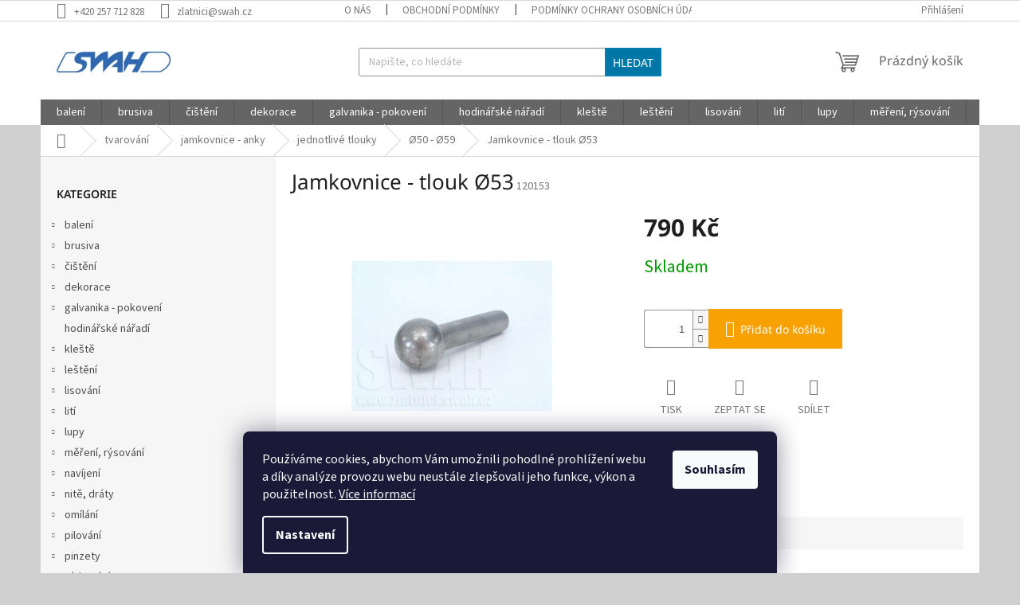

--- FILE ---
content_type: text/html; charset=utf-8
request_url: https://zlatnici.swah.cz/jamkovnice-tlouk-53/
body_size: 26705
content:
<!doctype html><html lang="cs" dir="ltr" class="header-background-light external-fonts-loaded"><head><meta charset="utf-8" /><meta name="viewport" content="width=device-width,initial-scale=1" /><title>Jamkovnice - tlouk Ø53 - Zlatnici SWAH</title><link rel="preconnect" href="https://cdn.myshoptet.com" /><link rel="dns-prefetch" href="https://cdn.myshoptet.com" /><link rel="preload" href="https://cdn.myshoptet.com/prj/dist/master/cms/libs/jquery/jquery-1.11.3.min.js" as="script" /><link href="https://cdn.myshoptet.com/prj/dist/master/cms/templates/frontend_templates/shared/css/font-face/source-sans-3.css" rel="stylesheet"><link href="https://cdn.myshoptet.com/prj/dist/master/cms/templates/frontend_templates/shared/css/font-face/noto-sans.css" rel="stylesheet"><link href="https://cdn.myshoptet.com/prj/dist/master/shop/dist/font-shoptet-11.css.98dac764b411554385c4.css" rel="stylesheet"><script>
dataLayer = [];
dataLayer.push({'shoptet' : {
    "pageType": "productDetail",
    "currency": "CZK",
    "currencyInfo": {
        "decimalSeparator": ",",
        "exchangeRate": 1,
        "priceDecimalPlaces": 2,
        "symbol": "K\u010d",
        "symbolLeft": 0,
        "thousandSeparator": " "
    },
    "language": "cs",
    "projectId": 512120,
    "product": {
        "id": 15130,
        "guid": "5ce72a24-c7c6-11ec-a885-246e96436f40",
        "hasVariants": false,
        "codes": [
            {
                "code": 120153
            }
        ],
        "code": "120153",
        "name": "Jamkovnice - tlouk \u00d853",
        "appendix": "",
        "weight": 0,
        "currentCategory": "tvarov\u00e1n\u00ed | jamkovnice - anky | jednotliv\u00e9 tlouky | \u00d850 - \u00d859",
        "currentCategoryGuid": "57d4365e-c2d4-11ec-9345-ecf4bbd5fcf0",
        "defaultCategory": "tvarov\u00e1n\u00ed | jamkovnice - anky | jednotliv\u00e9 tlouky | \u00d850 - \u00d859",
        "defaultCategoryGuid": "57d4365e-c2d4-11ec-9345-ecf4bbd5fcf0",
        "currency": "CZK",
        "priceWithVat": 955.89999999999998
    },
    "stocks": [
        {
            "id": "ext",
            "title": "Sklad",
            "isDeliveryPoint": 0,
            "visibleOnEshop": 1
        }
    ],
    "cartInfo": {
        "id": null,
        "freeShipping": false,
        "leftToFreeGift": {
            "formattedPrice": "0 K\u010d",
            "priceLeft": 0
        },
        "freeGift": false,
        "leftToFreeShipping": {
            "priceLeft": null,
            "dependOnRegion": null,
            "formattedPrice": null
        },
        "discountCoupon": [],
        "getNoBillingShippingPrice": {
            "withoutVat": 0,
            "vat": 0,
            "withVat": 0
        },
        "cartItems": [],
        "taxMode": "ORDINARY"
    },
    "cart": [],
    "customer": {
        "priceRatio": 1,
        "priceListId": 1,
        "groupId": null,
        "registered": false,
        "mainAccount": false
    }
}});
dataLayer.push({'cookie_consent' : {
    "marketing": "denied",
    "analytics": "denied"
}});
document.addEventListener('DOMContentLoaded', function() {
    shoptet.consent.onAccept(function(agreements) {
        if (agreements.length == 0) {
            return;
        }
        dataLayer.push({
            'cookie_consent' : {
                'marketing' : (agreements.includes(shoptet.config.cookiesConsentOptPersonalisation)
                    ? 'granted' : 'denied'),
                'analytics': (agreements.includes(shoptet.config.cookiesConsentOptAnalytics)
                    ? 'granted' : 'denied')
            },
            'event': 'cookie_consent'
        });
    });
});
</script>
<meta property="og:type" content="website"><meta property="og:site_name" content="zlatnici.swah.cz"><meta property="og:url" content="https://zlatnici.swah.cz/jamkovnice-tlouk-53/"><meta property="og:title" content="Jamkovnice - tlouk Ø53 - Zlatnici SWAH"><meta name="author" content="Zlatnici SWAH"><meta name="web_author" content="Shoptet.cz"><meta name="dcterms.rightsHolder" content="zlatnici.swah.cz"><meta name="robots" content="index,follow"><meta property="og:image" content="https://cdn.myshoptet.com/usr/zlatnici.swah.cz/user/shop/big/15130_jamkovnice-tlouk-53.jpg?626fd181"><meta property="og:description" content="Jamkovnice - tlouk Ø53. "><meta name="description" content="Jamkovnice - tlouk Ø53. "><meta property="product:price:amount" content="955.9"><meta property="product:price:currency" content="CZK"><style>:root {--color-primary: #656565;--color-primary-h: 0;--color-primary-s: 0%;--color-primary-l: 40%;--color-primary-hover: #0077a6;--color-primary-hover-h: 197;--color-primary-hover-s: 100%;--color-primary-hover-l: 33%;--color-secondary: #f8a102;--color-secondary-h: 39;--color-secondary-s: 98%;--color-secondary-l: 49%;--color-secondary-hover: #f8a102;--color-secondary-hover-h: 39;--color-secondary-hover-s: 98%;--color-secondary-hover-l: 49%;--color-tertiary: #0077a6;--color-tertiary-h: 197;--color-tertiary-s: 100%;--color-tertiary-l: 33%;--color-tertiary-hover: #0088bf;--color-tertiary-hover-h: 197;--color-tertiary-hover-s: 100%;--color-tertiary-hover-l: 37%;--color-header-background: #ffffff;--template-font: "Source Sans 3";--template-headings-font: "Noto Sans";--header-background-url: url("[data-uri]");--cookies-notice-background: #1A1937;--cookies-notice-color: #F8FAFB;--cookies-notice-button-hover: #f5f5f5;--cookies-notice-link-hover: #27263f;--templates-update-management-preview-mode-content: "Náhled aktualizací šablony je aktivní pro váš prohlížeč."}</style>
    
    <link href="https://cdn.myshoptet.com/prj/dist/master/shop/dist/main-11.less.d2b96e3871cb1e01a4b1.css" rel="stylesheet" />
                <link href="https://cdn.myshoptet.com/prj/dist/master/shop/dist/mobile-header-v1-11.less.3ec64938f4263d8ed62e.css" rel="stylesheet" />
    
    <script>var shoptet = shoptet || {};</script>
    <script src="https://cdn.myshoptet.com/prj/dist/master/shop/dist/main-3g-header.js.b3b3f48cd33902743054.js"></script>
<!-- User include --><!-- /User include --><link rel="shortcut icon" href="/favicon.ico" type="image/x-icon" /><link rel="canonical" href="https://zlatnici.swah.cz/jamkovnice-tlouk-53/" /><style>/* custom background */@media (min-width: 992px) {body {background-color: #cfcfcf ;background-position: top center;background-repeat: no-repeat;background-attachment: scroll;}}</style></head><body class="desktop id-1174 in---50-59 template-11 type-product type-detail multiple-columns-body columns-mobile-2 columns-3 ums_a11y_category_page--on ums_discussion_rating_forms--off ums_a11y_pagination--on ums_flags_display_unification--off mobile-header-version-1"><noscript>
    <style>
        #header {
            padding-top: 0;
            position: relative !important;
            top: 0;
        }
        .header-navigation {
            position: relative !important;
        }
        .overall-wrapper {
            margin: 0 !important;
        }
        body:not(.ready) {
            visibility: visible !important;
        }
    </style>
    <div class="no-javascript">
        <div class="no-javascript__title">Musíte změnit nastavení vašeho prohlížeče</div>
        <div class="no-javascript__text">Podívejte se na: <a href="https://www.google.com/support/bin/answer.py?answer=23852">Jak povolit JavaScript ve vašem prohlížeči</a>.</div>
        <div class="no-javascript__text">Pokud používáte software na blokování reklam, může být nutné povolit JavaScript z této stránky.</div>
        <div class="no-javascript__text">Děkujeme.</div>
    </div>
</noscript>

        <div id="fb-root"></div>
        <script>
            window.fbAsyncInit = function() {
                FB.init({
//                    appId            : 'your-app-id',
                    autoLogAppEvents : true,
                    xfbml            : true,
                    version          : 'v19.0'
                });
            };
        </script>
        <script async defer crossorigin="anonymous" src="https://connect.facebook.net/cs_CZ/sdk.js"></script>    <div class="siteCookies siteCookies--bottom siteCookies--dark js-siteCookies" role="dialog" data-testid="cookiesPopup" data-nosnippet>
        <div class="siteCookies__form">
            <div class="siteCookies__content">
                <div class="siteCookies__text">
                    Používáme cookies, abychom Vám umožnili pohodlné prohlížení webu a díky analýze provozu webu neustále zlepšovali jeho funkce, výkon a použitelnost. <a href="/podminky-ochrany-osobnich-udaju/" target="_blank" rel="noopener noreferrer">Více informací</a>
                </div>
                <p class="siteCookies__links">
                    <button class="siteCookies__link js-cookies-settings" aria-label="Nastavení cookies" data-testid="cookiesSettings">Nastavení</button>
                </p>
            </div>
            <div class="siteCookies__buttonWrap">
                                <button class="siteCookies__button js-cookiesConsentSubmit" value="all" aria-label="Přijmout cookies" data-testid="buttonCookiesAccept">Souhlasím</button>
            </div>
        </div>
        <script>
            document.addEventListener("DOMContentLoaded", () => {
                const siteCookies = document.querySelector('.js-siteCookies');
                document.addEventListener("scroll", shoptet.common.throttle(() => {
                    const st = document.documentElement.scrollTop;
                    if (st > 1) {
                        siteCookies.classList.add('siteCookies--scrolled');
                    } else {
                        siteCookies.classList.remove('siteCookies--scrolled');
                    }
                }, 100));
            });
        </script>
    </div>
<a href="#content" class="skip-link sr-only">Přejít na obsah</a><div class="overall-wrapper"><div class="user-action"><div class="container"><div class="user-action-in"><div class="user-action-login popup-widget login-widget"><div class="popup-widget-inner"><h2>Přihlášení k vašemu účtu</h2><div id="customerLogin"><form action="/action/Customer/Login/" method="post" id="formLoginIncluded" class="csrf-enabled" data-testid="formLogin"><input type="hidden" name="referer" value="" /><div class="form-group"><div class="input-wrapper email js-validated-element-wrapper no-label"><input type="email" name="email" class="form-control" placeholder="E-mailová adresa (např. jan@novak.cz)" data-testid="inputEmail" autocomplete="email" required /></div></div><div class="form-group"><div class="input-wrapper password js-validated-element-wrapper no-label"><input type="password" name="password" class="form-control" placeholder="Heslo" data-testid="inputPassword" autocomplete="current-password" required /><span class="no-display">Nemůžete vyplnit toto pole</span><input type="text" name="surname" value="" class="no-display" /></div></div><div class="form-group"><div class="login-wrapper"><button type="submit" class="btn btn-secondary btn-text btn-login" data-testid="buttonSubmit">Přihlásit se</button><div class="password-helper"><a href="/registrace/" data-testid="signup" rel="nofollow">Nová registrace</a><a href="/klient/zapomenute-heslo/" rel="nofollow">Zapomenuté heslo</a></div></div></div></form>
</div></div></div>
    <div id="cart-widget" class="user-action-cart popup-widget cart-widget loader-wrapper" data-testid="popupCartWidget" role="dialog" aria-hidden="true"><div class="popup-widget-inner cart-widget-inner place-cart-here"><div class="loader-overlay"><div class="loader"></div></div></div><div class="cart-widget-button"><a href="/kosik/" class="btn btn-conversion" id="continue-order-button" rel="nofollow" data-testid="buttonNextStep">Pokračovat do košíku</a></div></div></div>
</div></div><div class="top-navigation-bar" data-testid="topNavigationBar">

    <div class="container">

        <div class="top-navigation-contacts">
            <strong>Zákaznická podpora:</strong><a href="tel:+420257712828" class="project-phone" aria-label="Zavolat na +420257712828" data-testid="contactboxPhone"><span>+420 257 712 828</span></a><a href="mailto:zlatnici@swah.cz" class="project-email" data-testid="contactboxEmail"><span>zlatnici@swah.cz</span></a>        </div>

                            <div class="top-navigation-menu">
                <div class="top-navigation-menu-trigger"></div>
                <ul class="top-navigation-bar-menu">
                                            <li class="top-navigation-menu-item-27">
                            <a href="/o-nas/">O nás</a>
                        </li>
                                            <li class="top-navigation-menu-item-39">
                            <a href="/obchodni-podminky/">Obchodní podmínky</a>
                        </li>
                                            <li class="top-navigation-menu-item-691">
                            <a href="/podminky-ochrany-osobnich-udaju/">Podmínky ochrany osobních údajů </a>
                        </li>
                                    </ul>
                <ul class="top-navigation-bar-menu-helper"></ul>
            </div>
        
        <div class="top-navigation-tools">
            <div class="responsive-tools">
                <a href="#" class="toggle-window" data-target="search" aria-label="Hledat" data-testid="linkSearchIcon"></a>
                                                            <a href="#" class="toggle-window" data-target="login"></a>
                                                    <a href="#" class="toggle-window" data-target="navigation" aria-label="Menu" data-testid="hamburgerMenu"></a>
            </div>
                        <a href="/login/?backTo=%2Fjamkovnice-tlouk-53%2F" class="top-nav-button top-nav-button-login primary login toggle-window" data-target="login" data-testid="signin" rel="nofollow"><span>Přihlášení</span></a>        </div>

    </div>

</div>
<header id="header"><div class="container navigation-wrapper">
    <div class="header-top">
        <div class="site-name-wrapper">
            <div class="site-name"><a href="/" data-testid="linkWebsiteLogo"><img src="https://cdn.myshoptet.com/usr/zlatnici.swah.cz/user/logos/1839.png" alt="Zlatnici SWAH" fetchpriority="low" /></a></div>        </div>
        <div class="search" itemscope itemtype="https://schema.org/WebSite">
            <meta itemprop="headline" content="Ø50 - Ø59"/><meta itemprop="url" content="https://zlatnici.swah.cz"/><meta itemprop="text" content="Jamkovnice - tlouk Ø53. "/>            <form action="/action/ProductSearch/prepareString/" method="post"
    id="formSearchForm" class="search-form compact-form js-search-main"
    itemprop="potentialAction" itemscope itemtype="https://schema.org/SearchAction" data-testid="searchForm">
    <fieldset>
        <meta itemprop="target"
            content="https://zlatnici.swah.cz/vyhledavani/?string={string}"/>
        <input type="hidden" name="language" value="cs"/>
        
            
<input
    type="search"
    name="string"
        class="query-input form-control search-input js-search-input"
    placeholder="Napište, co hledáte"
    autocomplete="off"
    required
    itemprop="query-input"
    aria-label="Hledat"
    data-testid="searchInput"
>
            <button type="submit" class="btn btn-default" data-testid="searchBtn">Hledat</button>
        
    </fieldset>
</form>
        </div>
        <div class="navigation-buttons">
                
    <a href="/kosik/" class="btn btn-icon toggle-window cart-count" data-target="cart" data-hover="true" data-redirect="true" data-testid="headerCart" rel="nofollow" aria-haspopup="dialog" aria-expanded="false" aria-controls="cart-widget">
        
                <span class="sr-only">Nákupní košík</span>
        
            <span class="cart-price visible-lg-inline-block" data-testid="headerCartPrice">
                                    Prázdný košík                            </span>
        
    
            </a>
        </div>
    </div>
    <nav id="navigation" aria-label="Hlavní menu" data-collapsible="true"><div class="navigation-in menu"><ul class="menu-level-1" role="menubar" data-testid="headerMenuItems"><li class="menu-item-1582 ext" role="none"><a href="/baleni/" data-testid="headerMenuItem" role="menuitem" aria-haspopup="true" aria-expanded="false"><b>balení</b><span class="submenu-arrow"></span></a><ul class="menu-level-2" aria-label="balení" tabindex="-1" role="menu"><li class="menu-item-1594" role="none"><div class="menu-no-image"><a href="/etikety/" data-testid="headerMenuItem" role="menuitem"><span>etikety</span></a>
                        </div></li><li class="menu-item-1585" role="none"><div class="menu-no-image"><a href="/papirove-sacky/" data-testid="headerMenuItem" role="menuitem"><span>papírové sáčky</span></a>
                        </div></li><li class="menu-item-1588" role="none"><div class="menu-no-image"><a href="/plastove-sacky/" data-testid="headerMenuItem" role="menuitem"><span>plastové sáčky</span></a>
                        </div></li></ul></li>
<li class="menu-item-1006 ext" role="none"><a href="/brusiva/" data-testid="headerMenuItem" role="menuitem" aria-haspopup="true" aria-expanded="false"><b>brusiva</b><span class="submenu-arrow"></span></a><ul class="menu-level-2" aria-label="brusiva" tabindex="-1" role="menu"><li class="menu-item-1012" role="none"><div class="menu-no-image"><a href="/brousky-2/" data-testid="headerMenuItem" role="menuitem"><span>brousky</span></a>
                        </div></li><li class="menu-item-1009" role="none"><div class="menu-no-image"><a href="/brusny-papir/" data-testid="headerMenuItem" role="menuitem"><span>brusný papír</span></a>
                        </div></li><li class="menu-item-1015" role="none"><div class="menu-no-image"><a href="/prkenka/" data-testid="headerMenuItem" role="menuitem"><span>prkénka</span></a>
                        </div></li></ul></li>
<li class="menu-item-1573 ext" role="none"><a href="/cisteni/" data-testid="headerMenuItem" role="menuitem" aria-haspopup="true" aria-expanded="false"><b>čištění</b><span class="submenu-arrow"></span></a><ul class="menu-level-2" aria-label="čištění" tabindex="-1" role="menu"><li class="menu-item-1576" role="none"><div class="menu-no-image"><a href="/cistici-roztoky-2/" data-testid="headerMenuItem" role="menuitem"><span>čistící roztoky</span></a>
                        </div></li><li class="menu-item-1579" role="none"><div class="menu-no-image"><a href="/uterky/" data-testid="headerMenuItem" role="menuitem"><span>utěrky</span></a>
                        </div></li></ul></li>
<li class="menu-item-1597 ext" role="none"><a href="/dekorace/" data-testid="headerMenuItem" role="menuitem" aria-haspopup="true" aria-expanded="false"><b>dekorace</b><span class="submenu-arrow"></span></a><ul class="menu-level-2" aria-label="dekorace" tabindex="-1" role="menu"><li class="menu-item-1600" role="none"><div class="menu-no-image"><a href="/busty-2/" data-testid="headerMenuItem" role="menuitem"><span>busty</span></a>
                        </div></li></ul></li>
<li class="menu-item-1492 ext" role="none"><a href="/galvanika-pokoveni/" data-testid="headerMenuItem" role="menuitem" aria-haspopup="true" aria-expanded="false"><b>galvanika - pokovení</b><span class="submenu-arrow"></span></a><ul class="menu-level-2" aria-label="galvanika - pokovení" tabindex="-1" role="menu"><li class="menu-item-1498" role="none"><div class="menu-no-image"><a href="/prislusenstvi-11/" data-testid="headerMenuItem" role="menuitem"><span>příslušenství</span></a>
                        </div></li><li class="menu-item-1495" role="none"><div class="menu-no-image"><a href="/pristroje/" data-testid="headerMenuItem" role="menuitem"><span>přístroje</span></a>
                        </div></li></ul></li>
<li class="menu-item-1309" role="none"><a href="/hodinarske-naradi/" data-testid="headerMenuItem" role="menuitem" aria-expanded="false"><b>hodinářské nářadí</b></a></li>
<li class="menu-item-1282 ext" role="none"><a href="/kleste-2/" data-testid="headerMenuItem" role="menuitem" aria-haspopup="true" aria-expanded="false"><b>kleště</b><span class="submenu-arrow"></span></a><ul class="menu-level-2" aria-label="kleště" tabindex="-1" role="menu"><li class="menu-item-1288" role="none"><div class="menu-no-image"><a href="/kulate-3/" data-testid="headerMenuItem" role="menuitem"><span>kulaté</span></a>
                        </div></li><li class="menu-item-1603" role="none"><div class="menu-no-image"><a href="/ohybaci/" data-testid="headerMenuItem" role="menuitem"><span>ohýbací</span></a>
                        </div></li><li class="menu-item-1285" role="none"><div class="menu-no-image"><a href="/ploche-3/" data-testid="headerMenuItem" role="menuitem"><span>ploché</span></a>
                        </div></li><li class="menu-item-1306" role="none"><div class="menu-no-image"><a href="/prislusenstvi-6/" data-testid="headerMenuItem" role="menuitem"><span>příslušenství</span></a>
                        </div></li><li class="menu-item-1294" role="none"><div class="menu-no-image"><a href="/pulkulate-4/" data-testid="headerMenuItem" role="menuitem"><span>půlkulaté</span></a>
                        </div></li><li class="menu-item-1303" role="none"><div class="menu-no-image"><a href="/rezaci/" data-testid="headerMenuItem" role="menuitem"><span>řezací</span></a>
                        </div></li><li class="menu-item-1297" role="none"><div class="menu-no-image"><a href="/specialni/" data-testid="headerMenuItem" role="menuitem"><span>speciální</span></a>
                        </div></li><li class="menu-item-1291" role="none"><div class="menu-no-image"><a href="/spicate-2/" data-testid="headerMenuItem" role="menuitem"><span>špičaté</span></a>
                        </div></li><li class="menu-item-1300" role="none"><div class="menu-no-image"><a href="/stipacky/" data-testid="headerMenuItem" role="menuitem"><span>štípačky</span></a>
                        </div></li></ul></li>
<li class="menu-item-925 ext" role="none"><a href="/lesteni/" data-testid="headerMenuItem" role="menuitem" aria-haspopup="true" aria-expanded="false"><b>leštění</b><span class="submenu-arrow"></span></a><ul class="menu-level-2" aria-label="leštění" tabindex="-1" role="menu"><li class="menu-item-1441 has-third-level" role="none"><div class="menu-no-image"><a href="/kartace/" data-testid="headerMenuItem" role="menuitem"><span>kartáče</span></a>
                                                    <ul class="menu-level-3" role="menu">
                                                                    <li class="menu-item-1450" role="none">
                                        <a href="/filcove-2/" data-testid="headerMenuItem" role="menuitem">
                                            filcové</a>,                                    </li>
                                                                    <li class="menu-item-1447" role="none">
                                        <a href="/mosazne-2/" data-testid="headerMenuItem" role="menuitem">
                                            mosazné</a>,                                    </li>
                                                                    <li class="menu-item-1453" role="none">
                                        <a href="/ocelove-2/" data-testid="headerMenuItem" role="menuitem">
                                            ocelové</a>,                                    </li>
                                                                    <li class="menu-item-1456" role="none">
                                        <a href="/sklenene/" data-testid="headerMenuItem" role="menuitem">
                                            skleněné</a>,                                    </li>
                                                                    <li class="menu-item-1444" role="none">
                                        <a href="/zinene-2/" data-testid="headerMenuItem" role="menuitem">
                                            žíněné</a>                                    </li>
                                                            </ul>
                        </div></li><li class="menu-item-1411 has-third-level" role="none"><div class="menu-no-image"><a href="/kotouce/" data-testid="headerMenuItem" role="menuitem"><span>kotouče</span></a>
                                                    <ul class="menu-level-3" role="menu">
                                                                    <li class="menu-item-1429" role="none">
                                        <a href="/gumove/" data-testid="headerMenuItem" role="menuitem">
                                            gumové</a>,                                    </li>
                                                                    <li class="menu-item-1435" role="none">
                                        <a href="/mosazne/" data-testid="headerMenuItem" role="menuitem">
                                            mosazné</a>,                                    </li>
                                                                    <li class="menu-item-1423" role="none">
                                        <a href="/nitene/" data-testid="headerMenuItem" role="menuitem">
                                            nítěné</a>,                                    </li>
                                                                    <li class="menu-item-1432" role="none">
                                        <a href="/ocelove/" data-testid="headerMenuItem" role="menuitem">
                                            ocelové</a>,                                    </li>
                                                                    <li class="menu-item-1420" role="none">
                                        <a href="/plstene/" data-testid="headerMenuItem" role="menuitem">
                                            plstěné</a>,                                    </li>
                                                                    <li class="menu-item-1414" role="none">
                                        <a href="/specialni-2/" data-testid="headerMenuItem" role="menuitem">
                                            speciální</a>,                                    </li>
                                                                    <li class="menu-item-1417" role="none">
                                        <a href="/textilni/" data-testid="headerMenuItem" role="menuitem">
                                            textilní</a>,                                    </li>
                                                                    <li class="menu-item-1426" role="none">
                                        <a href="/zinene/" data-testid="headerMenuItem" role="menuitem">
                                            žíněné</a>                                    </li>
                                                            </ul>
                        </div></li><li class="menu-item-1459 has-third-level" role="none"><div class="menu-no-image"><a href="/lesticky-stomatologicke/" data-testid="headerMenuItem" role="menuitem"><span>leštičky stomatologické</span></a>
                                                    <ul class="menu-level-3" role="menu">
                                                                    <li class="menu-item-1462" role="none">
                                        <a href="/brusky-prislusenstvi/" data-testid="headerMenuItem" role="menuitem">
                                            brusky - příslušenství</a>,                                    </li>
                                                                    <li class="menu-item-1465" role="none">
                                        <a href="/lesticky/" data-testid="headerMenuItem" role="menuitem">
                                            leštičky</a>                                    </li>
                                                            </ul>
                        </div></li><li class="menu-item-1402" role="none"><div class="menu-no-image"><a href="/lesticky-zlatnicke/" data-testid="headerMenuItem" role="menuitem"><span>leštičky zlatnické</span></a>
                        </div></li><li class="menu-item-1408" role="none"><div class="menu-no-image"><a href="/pasty/" data-testid="headerMenuItem" role="menuitem"><span>pasty</span></a>
                        </div></li><li class="menu-item-1405" role="none"><div class="menu-no-image"><a href="/prislusenstvi-9/" data-testid="headerMenuItem" role="menuitem"><span>příslušenství</span></a>
                        </div></li><li class="menu-item-928 has-third-level" role="none"><div class="menu-no-image"><a href="/stopkove-nastroje/" data-testid="headerMenuItem" role="menuitem"><span>stopkové nástroje</span></a>
                                                    <ul class="menu-level-3" role="menu">
                                                                    <li class="menu-item-967" role="none">
                                        <a href="/brousky/" data-testid="headerMenuItem" role="menuitem">
                                            brousky</a>,                                    </li>
                                                                    <li class="menu-item-955" role="none">
                                        <a href="/filcove/" data-testid="headerMenuItem" role="menuitem">
                                            filcové</a>,                                    </li>
                                                                    <li class="menu-item-979" role="none">
                                        <a href="/frezy/" data-testid="headerMenuItem" role="menuitem">
                                            frézy</a>,                                    </li>
                                                                    <li class="menu-item-931" role="none">
                                        <a href="/gumove-a-silikonove/" data-testid="headerMenuItem" role="menuitem">
                                            gumové a silikonové</a>,                                    </li>
                                                                    <li class="menu-item-952" role="none">
                                        <a href="/matovaci/" data-testid="headerMenuItem" role="menuitem">
                                            matovací</a>,                                    </li>
                                                                    <li class="menu-item-964" role="none">
                                        <a href="/smirky/" data-testid="headerMenuItem" role="menuitem">
                                            smirky</a>,                                    </li>
                                                                    <li class="menu-item-1003" role="none">
                                        <a href="/stojanky/" data-testid="headerMenuItem" role="menuitem">
                                            stojánky</a>,                                    </li>
                                                                    <li class="menu-item-940" role="none">
                                        <a href="/stetiny/" data-testid="headerMenuItem" role="menuitem">
                                            štětiny</a>,                                    </li>
                                                                    <li class="menu-item-949" role="none">
                                        <a href="/vretenka/" data-testid="headerMenuItem" role="menuitem">
                                            vřeténka</a>                                    </li>
                                                            </ul>
                        </div></li><li class="menu-item-1438" role="none"><div class="menu-no-image"><a href="/stetky/" data-testid="headerMenuItem" role="menuitem"><span>štětky</span></a>
                        </div></li></ul></li>
<li class="menu-item-850 ext" role="none"><a href="/lisovani/" data-testid="headerMenuItem" role="menuitem" aria-haspopup="true" aria-expanded="false"><b>lisování</b><span class="submenu-arrow"></span></a><ul class="menu-level-2" aria-label="lisování" tabindex="-1" role="menu"><li class="menu-item-853" role="none"><div class="menu-no-image"><a href="/lisy/" data-testid="headerMenuItem" role="menuitem"><span>lisy</span></a>
                        </div></li><li class="menu-item-856" role="none"><div class="menu-no-image"><a href="/prislusenstvi-5/" data-testid="headerMenuItem" role="menuitem"><span>příslušenství</span></a>
                        </div></li><li class="menu-item-865" role="none"><div class="menu-no-image"><a href="/stojany-2/" data-testid="headerMenuItem" role="menuitem"><span>stojany</span></a>
                        </div></li><li class="menu-item-862" role="none"><div class="menu-no-image"><a href="/strizniky-sady/" data-testid="headerMenuItem" role="menuitem"><span>střižníky - sady</span></a>
                        </div></li><li class="menu-item-859" role="none"><div class="menu-no-image"><a href="/strizniky-a-matrice/" data-testid="headerMenuItem" role="menuitem"><span>střížníky a matrice</span></a>
                        </div></li></ul></li>
<li class="menu-item-733 ext" role="none"><a href="/liti/" data-testid="headerMenuItem" role="menuitem" aria-haspopup="true" aria-expanded="false"><b>lití</b><span class="submenu-arrow"></span></a><ul class="menu-level-2" aria-label="lití" tabindex="-1" role="menu"><li class="menu-item-757" role="none"><div class="menu-no-image"><a href="/gumy/" data-testid="headerMenuItem" role="menuitem"><span>gumy</span></a>
                        </div></li><li class="menu-item-748" role="none"><div class="menu-no-image"><a href="/lici-formy/" data-testid="headerMenuItem" role="menuitem"><span>licí formy</span></a>
                        </div></li><li class="menu-item-763" role="none"><div class="menu-no-image"><a href="/nastroje/" data-testid="headerMenuItem" role="menuitem"><span>nástroje</span></a>
                        </div></li><li class="menu-item-736 has-third-level" role="none"><div class="menu-no-image"><a href="/podtlakove-liti/" data-testid="headerMenuItem" role="menuitem"><span>podtlakové lití</span></a>
                                                    <ul class="menu-level-3" role="menu">
                                                                    <li class="menu-item-742" role="none">
                                        <a href="/prislusenstvi-3/" data-testid="headerMenuItem" role="menuitem">
                                            příslušenství</a>,                                    </li>
                                                                    <li class="menu-item-739" role="none">
                                        <a href="/zarizeni/" data-testid="headerMenuItem" role="menuitem">
                                            zařízení</a>                                    </li>
                                                            </ul>
                        </div></li><li class="menu-item-760" role="none"><div class="menu-no-image"><a href="/sadry/" data-testid="headerMenuItem" role="menuitem"><span>sádry</span></a>
                        </div></li><li class="menu-item-754" role="none"><div class="menu-no-image"><a href="/vosky/" data-testid="headerMenuItem" role="menuitem"><span>vosky</span></a>
                        </div></li><li class="menu-item-751" role="none"><div class="menu-no-image"><a href="/vulkanizacni-formy/" data-testid="headerMenuItem" role="menuitem"><span>vulkanizační formy</span></a>
                        </div></li><li class="menu-item-1633" role="none"><div class="menu-no-image"><a href="/vulkanizacni-lisy/" data-testid="headerMenuItem" role="menuitem"><span>vulkanizační lisy</span></a>
                        </div></li><li class="menu-item-745" role="none"><div class="menu-no-image"><a href="/zasobniky-vosku/" data-testid="headerMenuItem" role="menuitem"><span>zásobníky vosku</span></a>
                        </div></li></ul></li>
<li class="menu-item-1561 ext" role="none"><a href="/lupy/" data-testid="headerMenuItem" role="menuitem" aria-haspopup="true" aria-expanded="false"><b>lupy</b><span class="submenu-arrow"></span></a><ul class="menu-level-2" aria-label="lupy" tabindex="-1" role="menu"><li class="menu-item-1564" role="none"><div class="menu-no-image"><a href="/lupy-do-oka/" data-testid="headerMenuItem" role="menuitem"><span>lupy do oka</span></a>
                        </div></li><li class="menu-item-1570" role="none"><div class="menu-no-image"><a href="/lupy-v-brylich/" data-testid="headerMenuItem" role="menuitem"><span>lupy v brýlích</span></a>
                        </div></li><li class="menu-item-1567" role="none"><div class="menu-no-image"><a href="/specialni-3/" data-testid="headerMenuItem" role="menuitem"><span>speciální</span></a>
                        </div></li></ul></li>
<li class="menu-item-1027 ext" role="none"><a href="/mereni--rysovani/" data-testid="headerMenuItem" role="menuitem" aria-haspopup="true" aria-expanded="false"><b>měření, rýsování</b><span class="submenu-arrow"></span></a><ul class="menu-level-2" aria-label="měření, rýsování" tabindex="-1" role="menu"><li class="menu-item-1045" role="none"><div class="menu-no-image"><a href="/briliantove-merky/" data-testid="headerMenuItem" role="menuitem"><span>briliantové měrky</span></a>
                        </div></li><li class="menu-item-1033" role="none"><div class="menu-no-image"><a href="/jehly/" data-testid="headerMenuItem" role="menuitem"><span>jehly</span></a>
                        </div></li><li class="menu-item-1039" role="none"><div class="menu-no-image"><a href="/kruzitka/" data-testid="headerMenuItem" role="menuitem"><span>kružítka</span></a>
                        </div></li><li class="menu-item-1531" role="none"><div class="menu-no-image"><a href="/merne-krouzky/" data-testid="headerMenuItem" role="menuitem"><span>měrné kroužky</span></a>
                        </div></li><li class="menu-item-1534" role="none"><div class="menu-no-image"><a href="/merne-trny/" data-testid="headerMenuItem" role="menuitem"><span>měrné trny</span></a>
                        </div></li><li class="menu-item-1042" role="none"><div class="menu-no-image"><a href="/meritka/" data-testid="headerMenuItem" role="menuitem"><span>měřítka</span></a>
                        </div></li><li class="menu-item-1537" role="none"><div class="menu-no-image"><a href="/ostatni-2/" data-testid="headerMenuItem" role="menuitem"><span>ostatní</span></a>
                        </div></li><li class="menu-item-1036" role="none"><div class="menu-no-image"><a href="/uhelniky/" data-testid="headerMenuItem" role="menuitem"><span>úhelníky</span></a>
                        </div></li><li class="menu-item-1030" role="none"><div class="menu-no-image"><a href="/uhlomery/" data-testid="headerMenuItem" role="menuitem"><span>úhloměry</span></a>
                        </div></li></ul></li>
<li class="menu-item-1252 ext" role="none"><a href="/navijeni/" data-testid="headerMenuItem" role="menuitem" aria-haspopup="true" aria-expanded="false"><b>navíjení</b><span class="submenu-arrow"></span></a><ul class="menu-level-2" aria-label="navíjení" tabindex="-1" role="menu"><li class="menu-item-1258" role="none"><div class="menu-no-image"><a href="/natacecka-2/" data-testid="headerMenuItem" role="menuitem"><span>natáčečka</span></a>
                        </div></li><li class="menu-item-1255" role="none"><div class="menu-no-image"><a href="/navijecka-kordyrka/" data-testid="headerMenuItem" role="menuitem"><span>navíječka - kordýrka</span></a>
                        </div></li></ul></li>
<li class="menu-item-1054 ext" role="none"><a href="/nite--draty/" data-testid="headerMenuItem" role="menuitem" aria-haspopup="true" aria-expanded="false"><b>nitě, dráty</b><span class="submenu-arrow"></span></a><ul class="menu-level-2" aria-label="nitě, dráty" tabindex="-1" role="menu"><li class="menu-item-1591" role="none"><div class="menu-no-image"><a href="/nite-na-perly/" data-testid="headerMenuItem" role="menuitem"><span>nitě na perly</span></a>
                        </div></li><li class="menu-item-1057" role="none"><div class="menu-no-image"><a href="/vazaci-draty/" data-testid="headerMenuItem" role="menuitem"><span>vázací dráty</span></a>
                        </div></li></ul></li>
<li class="menu-item-1468 ext" role="none"><a href="/omilani/" data-testid="headerMenuItem" role="menuitem" aria-haspopup="true" aria-expanded="false"><b>omílání</b><span class="submenu-arrow"></span></a><ul class="menu-level-2" aria-label="omílání" tabindex="-1" role="menu"><li class="menu-item-1471 has-third-level" role="none"><div class="menu-no-image"><a href="/omilaci-bubny/" data-testid="headerMenuItem" role="menuitem"><span>omílací bubny</span></a>
                                                    <ul class="menu-level-3" role="menu">
                                                                    <li class="menu-item-1474" role="none">
                                        <a href="/ctyrkomorovy/" data-testid="headerMenuItem" role="menuitem">
                                            čtyřkomorový</a>,                                    </li>
                                                                    <li class="menu-item-1477" role="none">
                                        <a href="/sud/" data-testid="headerMenuItem" role="menuitem">
                                            sud</a>                                    </li>
                                                            </ul>
                        </div></li><li class="menu-item-1480 has-third-level" role="none"><div class="menu-no-image"><a href="/omilaci-teliska/" data-testid="headerMenuItem" role="menuitem"><span>omílací tělíska</span></a>
                                                    <ul class="menu-level-3" role="menu">
                                                                    <li class="menu-item-1486" role="none">
                                        <a href="/magneticke/" data-testid="headerMenuItem" role="menuitem">
                                            magnetické</a>,                                    </li>
                                                                    <li class="menu-item-1483" role="none">
                                        <a href="/nemagneticke/" data-testid="headerMenuItem" role="menuitem">
                                            nemagnetické</a>                                    </li>
                                                            </ul>
                        </div></li><li class="menu-item-1489" role="none"><div class="menu-no-image"><a href="/prislusenstvi-10/" data-testid="headerMenuItem" role="menuitem"><span>příslušenství</span></a>
                        </div></li></ul></li>
<li class="menu-item-1087 ext" role="none"><a href="/pilovani/" data-testid="headerMenuItem" role="menuitem" aria-haspopup="true" aria-expanded="false"><b>pilování</b><span class="submenu-arrow"></span></a><ul class="menu-level-2" aria-label="pilování" tabindex="-1" role="menu"><li class="menu-item-1141" role="none"><div class="menu-no-image"><a href="/drzadla-k-pilnikum/" data-testid="headerMenuItem" role="menuitem"><span>držadla k pilníkům</span></a>
                        </div></li><li class="menu-item-1090 has-third-level" role="none"><div class="menu-no-image"><a href="/jehlove-pilniky/" data-testid="headerMenuItem" role="menuitem"><span>jehlové pilníky</span></a>
                                                    <ul class="menu-level-3" role="menu">
                                                                    <li class="menu-item-1102" role="none">
                                        <a href="/ctvercove-2/" data-testid="headerMenuItem" role="menuitem">
                                            čtvercové</a>,                                    </li>
                                                                    <li class="menu-item-1117" role="none">
                                        <a href="/diamantove-2/" data-testid="headerMenuItem" role="menuitem">
                                            diamantové</a>,                                    </li>
                                                                    <li class="menu-item-1105" role="none">
                                        <a href="/kulate/" data-testid="headerMenuItem" role="menuitem">
                                            kulaté</a>,                                    </li>
                                                                    <li class="menu-item-1114" role="none">
                                        <a href="/mecove/" data-testid="headerMenuItem" role="menuitem">
                                            mečové</a>,                                    </li>
                                                                    <li class="menu-item-1108" role="none">
                                        <a href="/nozove/" data-testid="headerMenuItem" role="menuitem">
                                            nožové</a>,                                    </li>
                                                                    <li class="menu-item-1111" role="none">
                                        <a href="/ovalne-2/" data-testid="headerMenuItem" role="menuitem">
                                            oválné</a>,                                    </li>
                                                                    <li class="menu-item-1093" role="none">
                                        <a href="/ploche/" data-testid="headerMenuItem" role="menuitem">
                                            ploché</a>,                                    </li>
                                                                    <li class="menu-item-1096" role="none">
                                        <a href="/pulkulate-2/" data-testid="headerMenuItem" role="menuitem">
                                            půlkulaté</a>,                                    </li>
                                                                    <li class="menu-item-1099" role="none">
                                        <a href="/trojuhelnikove-2/" data-testid="headerMenuItem" role="menuitem">
                                            trojúhelníkové</a>                                    </li>
                                                            </ul>
                        </div></li><li class="menu-item-1120 has-third-level" role="none"><div class="menu-no-image"><a href="/klasicke-pilniky/" data-testid="headerMenuItem" role="menuitem"><span>klasické pilníky</span></a>
                                                    <ul class="menu-level-3" role="menu">
                                                                    <li class="menu-item-1138" role="none">
                                        <a href="/cockove/" data-testid="headerMenuItem" role="menuitem">
                                            čočkové</a>,                                    </li>
                                                                    <li class="menu-item-1135" role="none">
                                        <a href="/ctvercove-3/" data-testid="headerMenuItem" role="menuitem">
                                            čtvercové</a>,                                    </li>
                                                                    <li class="menu-item-1129" role="none">
                                        <a href="/kulate-2/" data-testid="headerMenuItem" role="menuitem">
                                            kulaté</a>,                                    </li>
                                                                    <li class="menu-item-1609" role="none">
                                        <a href="/nozove-3/" data-testid="headerMenuItem" role="menuitem">
                                            nožové</a>,                                    </li>
                                                                    <li class="menu-item-1123" role="none">
                                        <a href="/ploche-2/" data-testid="headerMenuItem" role="menuitem">
                                            ploché</a>,                                    </li>
                                                                    <li class="menu-item-1126" role="none">
                                        <a href="/pulkulate-3/" data-testid="headerMenuItem" role="menuitem">
                                            půlkulaté</a>,                                    </li>
                                                                    <li class="menu-item-1132" role="none">
                                        <a href="/trojuhelnikove-3/" data-testid="headerMenuItem" role="menuitem">
                                            trojúhelníkové</a>                                    </li>
                                                            </ul>
                        </div></li><li class="menu-item-1612" role="none"><div class="menu-no-image"><a href="/rasple/" data-testid="headerMenuItem" role="menuitem"><span>rašple</span></a>
                        </div></li></ul></li>
<li class="menu-item-1261 ext" role="none"><a href="/pinzety/" data-testid="headerMenuItem" role="menuitem" aria-haspopup="true" aria-expanded="false"><b>pinzety</b><span class="submenu-arrow"></span></a><ul class="menu-level-2" aria-label="pinzety" tabindex="-1" role="menu"><li class="menu-item-1273" role="none"><div class="menu-no-image"><a href="/kamenove/" data-testid="headerMenuItem" role="menuitem"><span>kamenové</span></a>
                        </div></li><li class="menu-item-1264" role="none"><div class="menu-no-image"><a href="/klasicke/" data-testid="headerMenuItem" role="menuitem"><span>klasické</span></a>
                        </div></li><li class="menu-item-1279" role="none"><div class="menu-no-image"><a href="/ohnivzdorne/" data-testid="headerMenuItem" role="menuitem"><span>ohnivzdorné</span></a>
                        </div></li><li class="menu-item-1276" role="none"><div class="menu-no-image"><a href="/ostatni/" data-testid="headerMenuItem" role="menuitem"><span>ostatní</span></a>
                        </div></li><li class="menu-item-1606" role="none"><div class="menu-no-image"><a href="/plastove/" data-testid="headerMenuItem" role="menuitem"><span>plastové</span></a>
                        </div></li><li class="menu-item-1267" role="none"><div class="menu-no-image"><a href="/spicate/" data-testid="headerMenuItem" role="menuitem"><span>špičaté</span></a>
                        </div></li><li class="menu-item-1270" role="none"><div class="menu-no-image"><a href="/vlasove/" data-testid="headerMenuItem" role="menuitem"><span>vlasové</span></a>
                        </div></li></ul></li>
<li class="menu-item-1501 ext" role="none"><a href="/piskovani/" data-testid="headerMenuItem" role="menuitem" aria-haspopup="true" aria-expanded="false"><b>pískování</b><span class="submenu-arrow"></span></a><ul class="menu-level-2" aria-label="pískování" tabindex="-1" role="menu"><li class="menu-item-1510" role="none"><div class="menu-no-image"><a href="/pisek/" data-testid="headerMenuItem" role="menuitem"><span>písek</span></a>
                        </div></li><li class="menu-item-1504" role="none"><div class="menu-no-image"><a href="/piskovacky/" data-testid="headerMenuItem" role="menuitem"><span>pískovačky</span></a>
                        </div></li><li class="menu-item-1507" role="none"><div class="menu-no-image"><a href="/prislusenstvi-12/" data-testid="headerMenuItem" role="menuitem"><span>příslušenství</span></a>
                        </div></li></ul></li>
<li class="menu-item-1513 ext" role="none"><a href="/prani/" data-testid="headerMenuItem" role="menuitem" aria-haspopup="true" aria-expanded="false"><b>praní</b><span class="submenu-arrow"></span></a><ul class="menu-level-2" aria-label="praní" tabindex="-1" role="menu"><li class="menu-item-1519" role="none"><div class="menu-no-image"><a href="/cistici-roztoky/" data-testid="headerMenuItem" role="menuitem"><span>čistící roztoky</span></a>
                        </div></li><li class="menu-item-1516" role="none"><div class="menu-no-image"><a href="/ultrazvukove-pracky/" data-testid="headerMenuItem" role="menuitem"><span>ultrazvukové pračky</span></a>
                        </div></li></ul></li>
<li class="menu-item-901 ext" role="none"><a href="/ryti/" data-testid="headerMenuItem" role="menuitem" aria-haspopup="true" aria-expanded="false"><b>rytí</b><span class="submenu-arrow"></span></a><ul class="menu-level-2" aria-label="rytí" tabindex="-1" role="menu"><li class="menu-item-1387" role="none"><div class="menu-no-image"><a href="/brusne-kameny/" data-testid="headerMenuItem" role="menuitem"><span>brusné kameny</span></a>
                        </div></li><li class="menu-item-1348" role="none"><div class="menu-no-image"><a href="/kornovaky/" data-testid="headerMenuItem" role="menuitem"><span>kornováky</span></a>
                        </div></li><li class="menu-item-1351" role="none"><div class="menu-no-image"><a href="/milgrify/" data-testid="headerMenuItem" role="menuitem"><span>milgrify</span></a>
                        </div></li><li class="menu-item-904" role="none"><div class="menu-no-image"><a href="/pneumaticke-ryci-stroje/" data-testid="headerMenuItem" role="menuitem"><span>pneumatické rycí stroje</span></a>
                        </div></li><li class="menu-item-1615" role="none"><div class="menu-no-image"><a href="/rukojeti/" data-testid="headerMenuItem" role="menuitem"><span>rukojeti</span></a>
                        </div></li><li class="menu-item-1390 has-third-level" role="none"><div class="menu-no-image"><a href="/ryci-stroje/" data-testid="headerMenuItem" role="menuitem"><span>rycí stroje</span></a>
                                                    <ul class="menu-level-3" role="menu">
                                                                    <li class="menu-item-1399" role="none">
                                        <a href="/pismena/" data-testid="headerMenuItem" role="menuitem">
                                            písmena</a>,                                    </li>
                                                                    <li class="menu-item-1396" role="none">
                                        <a href="/prislusenstvi-8/" data-testid="headerMenuItem" role="menuitem">
                                            příslušenství</a>,                                    </li>
                                                                    <li class="menu-item-1393" role="none">
                                        <a href="/stroje/" data-testid="headerMenuItem" role="menuitem">
                                            stroje</a>                                    </li>
                                                            </ul>
                        </div></li><li class="menu-item-1345" role="none"><div class="menu-no-image"><a href="/rytecke-sveraky/" data-testid="headerMenuItem" role="menuitem"><span>rytecké svěráky</span></a>
                        </div></li><li class="menu-item-1354 has-third-level" role="none"><div class="menu-no-image"><a href="/rytka/" data-testid="headerMenuItem" role="menuitem"><span>rýtka</span></a>
                                                    <ul class="menu-level-3" role="menu">
                                                                    <li class="menu-item-1375" role="none">
                                        <a href="/carkove/" data-testid="headerMenuItem" role="menuitem">
                                            čárkové</a>,                                    </li>
                                                                    <li class="menu-item-1378" role="none">
                                        <a href="/dvojakove/" data-testid="headerMenuItem" role="menuitem">
                                            dvojákové</a>,                                    </li>
                                                                    <li class="menu-item-1366" role="none">
                                        <a href="/justyrovaci-cocka/" data-testid="headerMenuItem" role="menuitem">
                                            justýrovací čočka</a>,                                    </li>
                                                                    <li class="menu-item-1381" role="none">
                                        <a href="/kosoctverecne/" data-testid="headerMenuItem" role="menuitem">
                                            kosočtverečné</a>,                                    </li>
                                                                    <li class="menu-item-1372" role="none">
                                        <a href="/nozove-2/" data-testid="headerMenuItem" role="menuitem">
                                            nožové</a>,                                    </li>
                                                                    <li class="menu-item-1384" role="none">
                                        <a href="/obdelnikove-4/" data-testid="headerMenuItem" role="menuitem">
                                            obdélníkové</a>,                                    </li>
                                                                    <li class="menu-item-1357" role="none">
                                        <a href="/ploche-4/" data-testid="headerMenuItem" role="menuitem">
                                            ploché</a>,                                    </li>
                                                                    <li class="menu-item-1360" role="none">
                                        <a href="/pulkulate-5/" data-testid="headerMenuItem" role="menuitem">
                                            půlkulaté</a>,                                    </li>
                                                                    <li class="menu-item-1363" role="none">
                                        <a href="/spicate-3/" data-testid="headerMenuItem" role="menuitem">
                                            špičaté</a>,                                    </li>
                                                                    <li class="menu-item-1369" role="none">
                                        <a href="/trojuhelnikove-4/" data-testid="headerMenuItem" role="menuitem">
                                            trojúhelníkové</a>                                    </li>
                                                            </ul>
                        </div></li><li class="menu-item-1051" role="none"><div class="menu-no-image"><a href="/sverky/" data-testid="headerMenuItem" role="menuitem"><span>svěrky</span></a>
                        </div></li></ul></li>
<li class="menu-item-868 ext" role="none"><a href="/rezani/" data-testid="headerMenuItem" role="menuitem" aria-haspopup="true" aria-expanded="false"><b>řezání</b><span class="submenu-arrow"></span></a><ul class="menu-level-2" aria-label="řezání" tabindex="-1" role="menu"><li class="menu-item-874 has-third-level" role="none"><div class="menu-no-image"><a href="/pilky/" data-testid="headerMenuItem" role="menuitem"><span>pilky</span></a>
                                                    <ul class="menu-level-3" role="menu">
                                                                    <li class="menu-item-880" role="none">
                                        <a href="/hruba-rada/" data-testid="headerMenuItem" role="menuitem">
                                            hrubá řada</a>,                                    </li>
                                                                    <li class="menu-item-877" role="none">
                                        <a href="/jemna-rada/" data-testid="headerMenuItem" role="menuitem">
                                            jemná řada</a>                                    </li>
                                                            </ul>
                        </div></li><li class="menu-item-871" role="none"><div class="menu-no-image"><a href="/ramy/" data-testid="headerMenuItem" role="menuitem"><span>rámy</span></a>
                        </div></li><li class="menu-item-883" role="none"><div class="menu-no-image"><a href="/rezaci-kotoucky/" data-testid="headerMenuItem" role="menuitem"><span>řezací kotoučky</span></a>
                        </div></li></ul></li>
<li class="menu-item-706 ext" role="none"><a href="/stoly/" data-testid="headerMenuItem" role="menuitem" aria-haspopup="true" aria-expanded="false"><b>stoly</b><span class="submenu-arrow"></span></a><ul class="menu-level-2" aria-label="stoly" tabindex="-1" role="menu"><li class="menu-item-712" role="none"><div class="menu-no-image"><a href="/prislusenstvi/" data-testid="headerMenuItem" role="menuitem"><span>příslušenství</span></a>
                        </div></li><li class="menu-item-709" role="none"><div class="menu-no-image"><a href="/stoly-2/" data-testid="headerMenuItem" role="menuitem"><span>stoly</span></a>
                        </div></li></ul></li>
<li class="menu-item-1021 ext" role="none"><a href="/struzeni--zavity/" data-testid="headerMenuItem" role="menuitem" aria-haspopup="true" aria-expanded="false"><b>stružení, závity</b><span class="submenu-arrow"></span></a><ul class="menu-level-2" aria-label="stružení, závity" tabindex="-1" role="menu"><li class="menu-item-1048" role="none"><div class="menu-no-image"><a href="/klestinove-drzaky/" data-testid="headerMenuItem" role="menuitem"><span>kleštinové držáky</span></a>
                        </div></li><li class="menu-item-1024" role="none"><div class="menu-no-image"><a href="/sekace/" data-testid="headerMenuItem" role="menuitem"><span>sekáče</span></a>
                        </div></li><li class="menu-item-1066" role="none"><div class="menu-no-image"><a href="/skalpely/" data-testid="headerMenuItem" role="menuitem"><span>skalpely</span></a>
                        </div></li><li class="menu-item-1063" role="none"><div class="menu-no-image"><a href="/sabry/" data-testid="headerMenuItem" role="menuitem"><span>šábry</span></a>
                        </div></li><li class="menu-item-1060" role="none"><div class="menu-no-image"><a href="/vystruzniky/" data-testid="headerMenuItem" role="menuitem"><span>výstružníky</span></a>
                        </div></li><li class="menu-item-1069 has-third-level" role="none"><div class="menu-no-image"><a href="/zavity/" data-testid="headerMenuItem" role="menuitem"><span>závity</span></a>
                                                    <ul class="menu-level-3" role="menu">
                                                                    <li class="menu-item-1072" role="none">
                                        <a href="/zavitniky/" data-testid="headerMenuItem" role="menuitem">
                                            závitníky</a>,                                    </li>
                                                                    <li class="menu-item-1075" role="none">
                                        <a href="/zavitova-ocka/" data-testid="headerMenuItem" role="menuitem">
                                            závitová očka</a>                                    </li>
                                                            </ul>
                        </div></li></ul></li>
<li class="menu-item-1078 ext" role="none"><a href="/strihani/" data-testid="headerMenuItem" role="menuitem" aria-haspopup="true" aria-expanded="false"><b>stříhání</b><span class="submenu-arrow"></span></a><ul class="menu-level-2" aria-label="stříhání" tabindex="-1" role="menu"><li class="menu-item-1081" role="none"><div class="menu-no-image"><a href="/rucni-nuzky/" data-testid="headerMenuItem" role="menuitem"><span>ruční nůžky</span></a>
                        </div></li><li class="menu-item-1084" role="none"><div class="menu-no-image"><a href="/stolni-nuzky/" data-testid="headerMenuItem" role="menuitem"><span>stolní nůžky</span></a>
                        </div></li></ul></li>
<li class="menu-item-1315 ext" role="none"><a href="/svarovani--pajeni/" data-testid="headerMenuItem" role="menuitem" aria-haspopup="true" aria-expanded="false"><b>svařování, pájení</b><span class="submenu-arrow"></span></a><ul class="menu-level-2" aria-label="svařování, pájení" tabindex="-1" role="menu"><li class="menu-item-1330" role="none"><div class="menu-no-image"><a href="/kyslikovodikove-svarecky/" data-testid="headerMenuItem" role="menuitem"><span>kyslíkovodíkové svářečky</span></a>
                        </div></li><li class="menu-item-1336" role="none"><div class="menu-no-image"><a href="/letovaci-vody/" data-testid="headerMenuItem" role="menuitem"><span>letovací vody</span></a>
                        </div></li><li class="menu-item-1339" role="none"><div class="menu-no-image"><a href="/ochranne-pasty/" data-testid="headerMenuItem" role="menuitem"><span>ochranné pasty</span></a>
                        </div></li><li class="menu-item-1642" role="none"><div class="menu-no-image"><a href="/pajky/" data-testid="headerMenuItem" role="menuitem"><span>pájky</span></a>
                        </div></li><li class="menu-item-1321 has-third-level" role="none"><div class="menu-no-image"><a href="/pistole/" data-testid="headerMenuItem" role="menuitem"><span>pistole</span></a>
                                                    <ul class="menu-level-3" role="menu">
                                                                    <li class="menu-item-1327" role="none">
                                        <a href="/propan-butan/" data-testid="headerMenuItem" role="menuitem">
                                            propan-butan</a>,                                    </li>
                                                                    <li class="menu-item-1324" role="none">
                                        <a href="/zemni-plyn/" data-testid="headerMenuItem" role="menuitem">
                                            zemní plyn</a>                                    </li>
                                                            </ul>
                        </div></li><li class="menu-item-1333" role="none"><div class="menu-no-image"><a href="/podlozky/" data-testid="headerMenuItem" role="menuitem"><span>podložky</span></a>
                        </div></li><li class="menu-item-1342" role="none"><div class="menu-no-image"><a href="/prislusenstvi-7/" data-testid="headerMenuItem" role="menuitem"><span>příslušenství</span></a>
                        </div></li><li class="menu-item-1318" role="none"><div class="menu-no-image"><a href="/rucni-mikrosvarecky/" data-testid="headerMenuItem" role="menuitem"><span>ruční mikrosvářečky</span></a>
                        </div></li></ul></li>
<li class="menu-item-1312" role="none"><a href="/sroubovaky/" data-testid="headerMenuItem" role="menuitem" aria-expanded="false"><b>šroubováky</b></a></li>
<li class="menu-item-715 ext" role="none"><a href="/taveni/" data-testid="headerMenuItem" role="menuitem" aria-haspopup="true" aria-expanded="false"><b>tavení</b><span class="submenu-arrow"></span></a><ul class="menu-level-2" aria-label="tavení" tabindex="-1" role="menu"><li class="menu-item-721" role="none"><div class="menu-no-image"><a href="/elektricke-pece/" data-testid="headerMenuItem" role="menuitem"><span>elektrické pece</span></a>
                        </div></li><li class="menu-item-718" role="none"><div class="menu-no-image"><a href="/kelimkove-pece/" data-testid="headerMenuItem" role="menuitem"><span>kelímkové pece</span></a>
                        </div></li><li class="menu-item-730" role="none"><div class="menu-no-image"><a href="/prislusenstvi-2/" data-testid="headerMenuItem" role="menuitem"><span>příslušenství</span></a>
                        </div></li><li class="menu-item-727" role="none"><div class="menu-no-image"><a href="/tavne-kelimky/" data-testid="headerMenuItem" role="menuitem"><span>tavné kelímky</span></a>
                        </div></li><li class="menu-item-724" role="none"><div class="menu-no-image"><a href="/tavne-misky/" data-testid="headerMenuItem" role="menuitem"><span>tavné misky</span></a>
                        </div></li></ul></li>
<li class="menu-item-802 ext" role="none"><a href="/tazeni/" data-testid="headerMenuItem" role="menuitem" aria-haspopup="true" aria-expanded="false"><b>tažení</b><span class="submenu-arrow"></span></a><ul class="menu-level-2" aria-label="tažení" tabindex="-1" role="menu"><li class="menu-item-808 has-third-level" role="none"><div class="menu-no-image"><a href="/kleste/" data-testid="headerMenuItem" role="menuitem"><span>kleště</span></a>
                                                    <ul class="menu-level-3" role="menu">
                                                                    <li class="menu-item-811" role="none">
                                        <a href="/tazeni-lavici/" data-testid="headerMenuItem" role="menuitem">
                                            tažení lavicí</a>,                                    </li>
                                                                    <li class="menu-item-814" role="none">
                                        <a href="/tazeni-rucni/" data-testid="headerMenuItem" role="menuitem">
                                            tažení ruční</a>                                    </li>
                                                            </ul>
                        </div></li><li class="menu-item-805" role="none"><div class="menu-no-image"><a href="/lavice/" data-testid="headerMenuItem" role="menuitem"><span>lavice</span></a>
                        </div></li><li class="menu-item-817 has-third-level" role="none"><div class="menu-no-image"><a href="/pruvlaky/" data-testid="headerMenuItem" role="menuitem"><span>průvlaky</span></a>
                                                    <ul class="menu-level-3" role="menu">
                                                                    <li class="menu-item-832" role="none">
                                        <a href="/cockovite/" data-testid="headerMenuItem" role="menuitem">
                                            čočkovité</a>,                                    </li>
                                                                    <li class="menu-item-835" role="none">
                                        <a href="/ctvercove/" data-testid="headerMenuItem" role="menuitem">
                                            čtvercové</a>,                                    </li>
                                                                    <li class="menu-item-847" role="none">
                                        <a href="/diadury-kruhove/" data-testid="headerMenuItem" role="menuitem">
                                            diadury - kruhové</a>,                                    </li>
                                                                    <li class="menu-item-826" role="none">
                                        <a href="/kapkovite/" data-testid="headerMenuItem" role="menuitem">
                                            kapkovité</a>,                                    </li>
                                                                    <li class="menu-item-820" role="none">
                                        <a href="/kruhove/" data-testid="headerMenuItem" role="menuitem">
                                            kruhové</a>,                                    </li>
                                                                    <li class="menu-item-838" role="none">
                                        <a href="/obdelnikove/" data-testid="headerMenuItem" role="menuitem">
                                            obdélníkové</a>,                                    </li>
                                                                    <li class="menu-item-829" role="none">
                                        <a href="/ovalne/" data-testid="headerMenuItem" role="menuitem">
                                            oválné</a>,                                    </li>
                                                                    <li class="menu-item-823" role="none">
                                        <a href="/pulkulate/" data-testid="headerMenuItem" role="menuitem">
                                            půlkulaté</a>,                                    </li>
                                                                    <li class="menu-item-844" role="none">
                                        <a href="/sestiuhelnikove/" data-testid="headerMenuItem" role="menuitem">
                                            šestiúhelníkové</a>,                                    </li>
                                                                    <li class="menu-item-841" role="none">
                                        <a href="/trojuhelnikove/" data-testid="headerMenuItem" role="menuitem">
                                            trojúhelníkové</a>                                    </li>
                                                            </ul>
                        </div></li><li class="menu-item-1636 has-third-level" role="none"><div class="menu-no-image"><a href="/tazeni-tazeni/" data-testid="headerMenuItem" role="menuitem"><span>příslušenství</span></a>
                                                    <ul class="menu-level-3" role="menu">
                                                                    <li class="menu-item-1639" role="none">
                                        <a href="/prislusenstvi-14/" data-testid="headerMenuItem" role="menuitem">
                                            příslušenství</a>                                    </li>
                                                            </ul>
                        </div></li></ul></li>
<li class="menu-item-775 ext" role="none"><a href="/tvarovani/" data-testid="headerMenuItem" role="menuitem" aria-haspopup="true" aria-expanded="false"><b>tvarování</b><span class="submenu-arrow"></span></a><ul class="menu-level-2" aria-label="tvarování" tabindex="-1" role="menu"><li class="menu-item-1231" role="none"><div class="menu-no-image"><a href="/busty/" data-testid="headerMenuItem" role="menuitem"><span>busty</span></a>
                        </div></li><li class="menu-item-1177" role="none"><div class="menu-no-image"><a href="/desky-profilove/" data-testid="headerMenuItem" role="menuitem"><span>desky profilové</span></a>
                        </div></li><li class="menu-item-1180" role="none"><div class="menu-no-image"><a href="/desky-rovnaci/" data-testid="headerMenuItem" role="menuitem"><span>desky rovnací</span></a>
                        </div></li><li class="menu-item-1144 has-third-level" role="none"><div class="menu-no-image"><a href="/jamkovnice-anky/" data-testid="headerMenuItem" role="menuitem"><span>jamkovnice - anky</span></a>
                                                    <ul class="menu-level-3" role="menu">
                                                                    <li class="menu-item-1156" role="none">
                                        <a href="/jednotlive-tlouky/" data-testid="headerMenuItem" role="menuitem">
                                            jednotlivé tlouky</a>,                                    </li>
                                                                    <li class="menu-item-1150" role="none">
                                        <a href="/kostky-a-desky/" data-testid="headerMenuItem" role="menuitem">
                                            kostky a desky</a>,                                    </li>
                                                                    <li class="menu-item-1147" role="none">
                                        <a href="/sadove-tlouky/" data-testid="headerMenuItem" role="menuitem">
                                            sadové tlouky</a>,                                    </li>
                                                                    <li class="menu-item-1153" role="none">
                                        <a href="/sady-2/" data-testid="headerMenuItem" role="menuitem">
                                            sady</a>                                    </li>
                                                            </ul>
                        </div></li><li class="menu-item-1234 has-third-level" role="none"><div class="menu-no-image"><a href="/kladivka/" data-testid="headerMenuItem" role="menuitem"><span>kladívka</span></a>
                                                    <ul class="menu-level-3" role="menu">
                                                                    <li class="menu-item-1240" role="none">
                                        <a href="/nasady/" data-testid="headerMenuItem" role="menuitem">
                                            násady</a>,                                    </li>
                                                                    <li class="menu-item-1237" role="none">
                                        <a href="/nasazene/" data-testid="headerMenuItem" role="menuitem">
                                            nasazené</a>,                                    </li>
                                                                    <li class="menu-item-1630" role="none">
                                        <a href="/tlouky/" data-testid="headerMenuItem" role="menuitem">
                                            tlouky</a>                                    </li>
                                                            </ul>
                        </div></li><li class="menu-item-1243" role="none"><div class="menu-no-image"><a href="/klepacky/" data-testid="headerMenuItem" role="menuitem"><span>klepačky</span></a>
                        </div></li><li class="menu-item-1183" role="none"><div class="menu-no-image"><a href="/kovadlinky/" data-testid="headerMenuItem" role="menuitem"><span>kovadlinky</span></a>
                        </div></li><li class="menu-item-1210 has-third-level" role="none"><div class="menu-no-image"><a href="/naklepavaci-trny/" data-testid="headerMenuItem" role="menuitem"><span>naklepávací trny</span></a>
                                                    <ul class="menu-level-3" role="menu">
                                                                    <li class="menu-item-1219" role="none">
                                        <a href="/ctvercove-5/" data-testid="headerMenuItem" role="menuitem">
                                            čtvercové</a>,                                    </li>
                                                                    <li class="menu-item-1228" role="none">
                                        <a href="/kapkovite-3/" data-testid="headerMenuItem" role="menuitem">
                                            kapkovité</a>,                                    </li>
                                                                    <li class="menu-item-1213" role="none">
                                        <a href="/kruhove-3/" data-testid="headerMenuItem" role="menuitem">
                                            kruhové</a>,                                    </li>
                                                                    <li class="menu-item-1225" role="none">
                                        <a href="/n-uhelnikove-2/" data-testid="headerMenuItem" role="menuitem">
                                            n-úhelníkové</a>,                                    </li>
                                                                    <li class="menu-item-1222" role="none">
                                        <a href="/obdelnikove-3/" data-testid="headerMenuItem" role="menuitem">
                                            obdélníkové</a>,                                    </li>
                                                                    <li class="menu-item-1216" role="none">
                                        <a href="/ovalne-4/" data-testid="headerMenuItem" role="menuitem">
                                            oválné</a>                                    </li>
                                                            </ul>
                        </div></li><li class="menu-item-1624" role="none"><div class="menu-no-image"><a href="/ohybacky/" data-testid="headerMenuItem" role="menuitem"><span>ohýbačky</span></a>
                        </div></li><li class="menu-item-778" role="none"><div class="menu-no-image"><a href="/palicky/" data-testid="headerMenuItem" role="menuitem"><span>paličky</span></a>
                        </div></li><li class="menu-item-1186 has-third-level" role="none"><div class="menu-no-image"><a href="/vytloukace/" data-testid="headerMenuItem" role="menuitem"><span>vytloukače</span></a>
                                                    <ul class="menu-level-3" role="menu">
                                                                    <li class="menu-item-1207" role="none">
                                        <a href="/cockovite-2/" data-testid="headerMenuItem" role="menuitem">
                                            čočkovité</a>,                                    </li>
                                                                    <li class="menu-item-1198" role="none">
                                        <a href="/ctvercove-4/" data-testid="headerMenuItem" role="menuitem">
                                            čtvercové</a>,                                    </li>
                                                                    <li class="menu-item-1204" role="none">
                                        <a href="/kapkovite-2/" data-testid="headerMenuItem" role="menuitem">
                                            kapkovité</a>,                                    </li>
                                                                    <li class="menu-item-1189" role="none">
                                        <a href="/kruhove-2/" data-testid="headerMenuItem" role="menuitem">
                                            kruhové</a>,                                    </li>
                                                                    <li class="menu-item-1195" role="none">
                                        <a href="/n-uhelnikove/" data-testid="headerMenuItem" role="menuitem">
                                            n-úhelníkové</a>,                                    </li>
                                                                    <li class="menu-item-1201" role="none">
                                        <a href="/obdelnikove-2/" data-testid="headerMenuItem" role="menuitem">
                                            obdélníkové</a>,                                    </li>
                                                                    <li class="menu-item-1192" role="none">
                                        <a href="/ovalne-3/" data-testid="headerMenuItem" role="menuitem">
                                            oválné</a>                                    </li>
                                                            </ul>
                        </div></li></ul></li>
<li class="menu-item-766 ext" role="none"><a href="/valcovani/" data-testid="headerMenuItem" role="menuitem" aria-haspopup="true" aria-expanded="false"><b>válcování</b><span class="submenu-arrow"></span></a><ul class="menu-level-2" aria-label="válcování" tabindex="-1" role="menu"><li class="menu-item-796 has-third-level" role="none"><div class="menu-no-image"><a href="/prislusenstvi-4/" data-testid="headerMenuItem" role="menuitem"><span>příslušenství</span></a>
                                                    <ul class="menu-level-3" role="menu">
                                                                    <li class="menu-item-799" role="none">
                                        <a href="/valce/" data-testid="headerMenuItem" role="menuitem">
                                            válce</a>                                    </li>
                                                            </ul>
                        </div></li><li class="menu-item-784 has-third-level" role="none"><div class="menu-no-image"><a href="/rolny/" data-testid="headerMenuItem" role="menuitem"><span>rolny</span></a>
                                                    <ul class="menu-level-3" role="menu">
                                                                    <li class="menu-item-790" role="none">
                                        <a href="/hladke/" data-testid="headerMenuItem" role="menuitem">
                                            hladké</a>,                                    </li>
                                                                    <li class="menu-item-787" role="none">
                                        <a href="/profilovane/" data-testid="headerMenuItem" role="menuitem">
                                            profilované</a>                                    </li>
                                                            </ul>
                        </div></li><li class="menu-item-793" role="none"><div class="menu-no-image"><a href="/stojany/" data-testid="headerMenuItem" role="menuitem"><span>stojany</span></a>
                        </div></li><li class="menu-item-769 has-third-level" role="none"><div class="menu-no-image"><a href="/valcny/" data-testid="headerMenuItem" role="menuitem"><span>valcny</span></a>
                                                    <ul class="menu-level-3" role="menu">
                                                                    <li class="menu-item-781" role="none">
                                        <a href="/motorove/" data-testid="headerMenuItem" role="menuitem">
                                            motorové</a>,                                    </li>
                                                                    <li class="menu-item-772" role="none">
                                        <a href="/rucni/" data-testid="headerMenuItem" role="menuitem">
                                            ruční</a>                                    </li>
                                                            </ul>
                        </div></li></ul></li>
<li class="menu-item-1522 ext" role="none"><a href="/vazeni/" data-testid="headerMenuItem" role="menuitem" aria-haspopup="true" aria-expanded="false"><b>vážení</b><span class="submenu-arrow"></span></a><ul class="menu-level-2" aria-label="vážení" tabindex="-1" role="menu"><li class="menu-item-1528" role="none"><div class="menu-no-image"><a href="/vahy-cejchuschopne/" data-testid="headerMenuItem" role="menuitem"><span>váhy cejchuschopné</span></a>
                        </div></li><li class="menu-item-1525" role="none"><div class="menu-no-image"><a href="/vahy-orientacni/" data-testid="headerMenuItem" role="menuitem"><span>váhy orientační</span></a>
                        </div></li></ul></li>
<li class="menu-item-886 ext" role="none"><a href="/vrtani/" data-testid="headerMenuItem" role="menuitem" aria-haspopup="true" aria-expanded="false"><b>vrtání</b><span class="submenu-arrow"></span></a><ul class="menu-level-2" aria-label="vrtání" tabindex="-1" role="menu"><li class="menu-item-1018" role="none"><div class="menu-no-image"><a href="/dulciky/" data-testid="headerMenuItem" role="menuitem"><span>dulčíky</span></a>
                        </div></li><li class="menu-item-892 has-third-level" role="none"><div class="menu-no-image"><a href="/mikromotory-frezky/" data-testid="headerMenuItem" role="menuitem"><span>mikromotory - frézky</span></a>
                                                    <ul class="menu-level-3" role="menu">
                                                                    <li class="menu-item-895" role="none">
                                        <a href="/proxxon/" data-testid="headerMenuItem" role="menuitem">
                                            proxxon</a>,                                    </li>
                                                                    <li class="menu-item-898" role="none">
                                        <a href="/zavesne/" data-testid="headerMenuItem" role="menuitem">
                                            závěsné</a>                                    </li>
                                                            </ul>
                        </div></li><li class="menu-item-910" role="none"><div class="menu-no-image"><a href="/sveraky/" data-testid="headerMenuItem" role="menuitem"><span>svěráky</span></a>
                        </div></li><li class="menu-item-889" role="none"><div class="menu-no-image"><a href="/vrtacky/" data-testid="headerMenuItem" role="menuitem"><span>vrtačky</span></a>
                        </div></li><li class="menu-item-913 has-third-level" role="none"><div class="menu-no-image"><a href="/vrtaky/" data-testid="headerMenuItem" role="menuitem"><span>vrtáky</span></a>
                                                    <ul class="menu-level-3" role="menu">
                                                                    <li class="menu-item-916" role="none">
                                        <a href="/-0-1-0-9/" data-testid="headerMenuItem" role="menuitem">
                                            Ø 0,1 - Ø 0,9</a>,                                    </li>
                                                                    <li class="menu-item-919" role="none">
                                        <a href="/-1-0-1-9/" data-testid="headerMenuItem" role="menuitem">
                                            Ø 1,0 -Ø 1,9</a>,                                    </li>
                                                                    <li class="menu-item-922" role="none">
                                        <a href="/-2-0-3-0/" data-testid="headerMenuItem" role="menuitem">
                                            Ø 2,0 -Ø 3,0</a>                                    </li>
                                                            </ul>
                        </div></li></ul></li>
<li class="menu-item-1246 ext" role="none"><a href="/vytahovani/" data-testid="headerMenuItem" role="menuitem" aria-haspopup="true" aria-expanded="false"><b>vytahování</b><span class="submenu-arrow"></span></a><ul class="menu-level-2" aria-label="vytahování" tabindex="-1" role="menu"><li class="menu-item-1249" role="none"><div class="menu-no-image"><a href="/vytahovacky/" data-testid="headerMenuItem" role="menuitem"><span>vytahovačky</span></a>
                        </div></li></ul></li>
<li class="menu-item-1540 ext" role="none"><a href="/zkouseni/" data-testid="headerMenuItem" role="menuitem" aria-haspopup="true" aria-expanded="false"><b>zkoušení</b><span class="submenu-arrow"></span></a><ul class="menu-level-2" aria-label="zkoušení" tabindex="-1" role="menu"><li class="menu-item-1546" role="none"><div class="menu-no-image"><a href="/bulizniky/" data-testid="headerMenuItem" role="menuitem"><span>buližníky</span></a>
                        </div></li><li class="menu-item-1543" role="none"><div class="menu-no-image"><a href="/porovnavaci-roztoky/" data-testid="headerMenuItem" role="menuitem"><span>porovnávací roztoky</span></a>
                        </div></li><li class="menu-item-1558" role="none"><div class="menu-no-image"><a href="/prislusenstvi-13/" data-testid="headerMenuItem" role="menuitem"><span>příslušenství</span></a>
                        </div></li><li class="menu-item-1552" role="none"><div class="menu-no-image"><a href="/puncovni-znacky/" data-testid="headerMenuItem" role="menuitem"><span>puncovní značky</span></a>
                        </div></li><li class="menu-item-1555" role="none"><div class="menu-no-image"><a href="/testery/" data-testid="headerMenuItem" role="menuitem"><span>testery</span></a>
                        </div></li><li class="menu-item-1549" role="none"><div class="menu-no-image"><a href="/zkusebni-telesa/" data-testid="headerMenuItem" role="menuitem"><span>zkušební tělesa</span></a>
                        </div></li></ul></li>
<li class="menu-item-39" role="none"><a href="/obchodni-podminky/" data-testid="headerMenuItem" role="menuitem" aria-expanded="false"><b>Obchodní podmínky</b></a></li>
<li class="menu-item-29" role="none"><a href="/kontakty/" data-testid="headerMenuItem" role="menuitem" aria-expanded="false"><b>Kontakty</b></a></li>
</ul>
    <ul class="navigationActions" role="menu">
                            <li role="none">
                                    <a href="/login/?backTo=%2Fjamkovnice-tlouk-53%2F" rel="nofollow" data-testid="signin" role="menuitem"><span>Přihlášení</span></a>
                            </li>
                        </ul>
</div><span class="navigation-close"></span></nav><div class="menu-helper" data-testid="hamburgerMenu"><span>Více</span></div>
</div></header><!-- / header -->


                    <div class="container breadcrumbs-wrapper">
            <div class="breadcrumbs navigation-home-icon-wrapper" itemscope itemtype="https://schema.org/BreadcrumbList">
                                                                            <span id="navigation-first" data-basetitle="Zlatnici SWAH" itemprop="itemListElement" itemscope itemtype="https://schema.org/ListItem">
                <a href="/" itemprop="item" class="navigation-home-icon"><span class="sr-only" itemprop="name">Domů</span></a>
                <span class="navigation-bullet">/</span>
                <meta itemprop="position" content="1" />
            </span>
                                <span id="navigation-1" itemprop="itemListElement" itemscope itemtype="https://schema.org/ListItem">
                <a href="/tvarovani/" itemprop="item" data-testid="breadcrumbsSecondLevel"><span itemprop="name">tvarování</span></a>
                <span class="navigation-bullet">/</span>
                <meta itemprop="position" content="2" />
            </span>
                                <span id="navigation-2" itemprop="itemListElement" itemscope itemtype="https://schema.org/ListItem">
                <a href="/jamkovnice-anky/" itemprop="item" data-testid="breadcrumbsSecondLevel"><span itemprop="name">jamkovnice - anky</span></a>
                <span class="navigation-bullet">/</span>
                <meta itemprop="position" content="3" />
            </span>
                                <span id="navigation-3" itemprop="itemListElement" itemscope itemtype="https://schema.org/ListItem">
                <a href="/jednotlive-tlouky/" itemprop="item" data-testid="breadcrumbsSecondLevel"><span itemprop="name">jednotlivé tlouky</span></a>
                <span class="navigation-bullet">/</span>
                <meta itemprop="position" content="4" />
            </span>
                                <span id="navigation-4" itemprop="itemListElement" itemscope itemtype="https://schema.org/ListItem">
                <a href="/--50-59/" itemprop="item" data-testid="breadcrumbsSecondLevel"><span itemprop="name">Ø50 - Ø59</span></a>
                <span class="navigation-bullet">/</span>
                <meta itemprop="position" content="5" />
            </span>
                                            <span id="navigation-5" itemprop="itemListElement" itemscope itemtype="https://schema.org/ListItem" data-testid="breadcrumbsLastLevel">
                <meta itemprop="item" content="https://zlatnici.swah.cz/jamkovnice-tlouk-53/" />
                <meta itemprop="position" content="6" />
                <span itemprop="name" data-title="Jamkovnice - tlouk Ø53">Jamkovnice - tlouk Ø53 <span class="appendix"></span></span>
            </span>
            </div>
        </div>
    
<div id="content-wrapper" class="container content-wrapper">
    
    <div class="content-wrapper-in">
                                                <aside class="sidebar sidebar-left"  data-testid="sidebarMenu">
                                                                                                <div class="sidebar-inner">
                                                                                                        <div class="box box-bg-variant box-categories">    <div class="skip-link__wrapper">
        <span id="categories-start" class="skip-link__target js-skip-link__target sr-only" tabindex="-1">&nbsp;</span>
        <a href="#categories-end" class="skip-link skip-link--start sr-only js-skip-link--start">Přeskočit kategorie</a>
    </div>

<h4>Kategorie</h4>


<div id="categories"><div class="categories cat-01 expandable external" id="cat-1582"><div class="topic"><a href="/baleni/">balení<span class="cat-trigger">&nbsp;</span></a></div>

    </div><div class="categories cat-02 expandable external" id="cat-1006"><div class="topic"><a href="/brusiva/">brusiva<span class="cat-trigger">&nbsp;</span></a></div>

    </div><div class="categories cat-01 expandable external" id="cat-1573"><div class="topic"><a href="/cisteni/">čištění<span class="cat-trigger">&nbsp;</span></a></div>

    </div><div class="categories cat-02 expandable external" id="cat-1597"><div class="topic"><a href="/dekorace/">dekorace<span class="cat-trigger">&nbsp;</span></a></div>

    </div><div class="categories cat-01 expandable external" id="cat-1492"><div class="topic"><a href="/galvanika-pokoveni/">galvanika - pokovení<span class="cat-trigger">&nbsp;</span></a></div>

    </div><div class="categories cat-02 external" id="cat-1309"><div class="topic"><a href="/hodinarske-naradi/">hodinářské nářadí<span class="cat-trigger">&nbsp;</span></a></div></div><div class="categories cat-01 expandable external" id="cat-1282"><div class="topic"><a href="/kleste-2/">kleště<span class="cat-trigger">&nbsp;</span></a></div>

    </div><div class="categories cat-02 expandable external" id="cat-925"><div class="topic"><a href="/lesteni/">leštění<span class="cat-trigger">&nbsp;</span></a></div>

    </div><div class="categories cat-01 expandable external" id="cat-850"><div class="topic"><a href="/lisovani/">lisování<span class="cat-trigger">&nbsp;</span></a></div>

    </div><div class="categories cat-02 expandable external" id="cat-733"><div class="topic"><a href="/liti/">lití<span class="cat-trigger">&nbsp;</span></a></div>

    </div><div class="categories cat-01 expandable external" id="cat-1561"><div class="topic"><a href="/lupy/">lupy<span class="cat-trigger">&nbsp;</span></a></div>

    </div><div class="categories cat-02 expandable external" id="cat-1027"><div class="topic"><a href="/mereni--rysovani/">měření, rýsování<span class="cat-trigger">&nbsp;</span></a></div>

    </div><div class="categories cat-01 expandable external" id="cat-1252"><div class="topic"><a href="/navijeni/">navíjení<span class="cat-trigger">&nbsp;</span></a></div>

    </div><div class="categories cat-02 expandable external" id="cat-1054"><div class="topic"><a href="/nite--draty/">nitě, dráty<span class="cat-trigger">&nbsp;</span></a></div>

    </div><div class="categories cat-01 expandable external" id="cat-1468"><div class="topic"><a href="/omilani/">omílání<span class="cat-trigger">&nbsp;</span></a></div>

    </div><div class="categories cat-02 expandable external" id="cat-1087"><div class="topic"><a href="/pilovani/">pilování<span class="cat-trigger">&nbsp;</span></a></div>

    </div><div class="categories cat-01 expandable external" id="cat-1261"><div class="topic"><a href="/pinzety/">pinzety<span class="cat-trigger">&nbsp;</span></a></div>

    </div><div class="categories cat-02 expandable external" id="cat-1501"><div class="topic"><a href="/piskovani/">pískování<span class="cat-trigger">&nbsp;</span></a></div>

    </div><div class="categories cat-01 expandable external" id="cat-1513"><div class="topic"><a href="/prani/">praní<span class="cat-trigger">&nbsp;</span></a></div>

    </div><div class="categories cat-02 expandable external" id="cat-901"><div class="topic"><a href="/ryti/">rytí<span class="cat-trigger">&nbsp;</span></a></div>

    </div><div class="categories cat-01 expandable external" id="cat-868"><div class="topic"><a href="/rezani/">řezání<span class="cat-trigger">&nbsp;</span></a></div>

    </div><div class="categories cat-02 expandable external" id="cat-706"><div class="topic"><a href="/stoly/">stoly<span class="cat-trigger">&nbsp;</span></a></div>

    </div><div class="categories cat-01 expandable external" id="cat-1021"><div class="topic"><a href="/struzeni--zavity/">stružení, závity<span class="cat-trigger">&nbsp;</span></a></div>

    </div><div class="categories cat-02 expandable external" id="cat-1078"><div class="topic"><a href="/strihani/">stříhání<span class="cat-trigger">&nbsp;</span></a></div>

    </div><div class="categories cat-01 expandable external" id="cat-1315"><div class="topic"><a href="/svarovani--pajeni/">svařování, pájení<span class="cat-trigger">&nbsp;</span></a></div>

    </div><div class="categories cat-02 external" id="cat-1312"><div class="topic"><a href="/sroubovaky/">šroubováky<span class="cat-trigger">&nbsp;</span></a></div></div><div class="categories cat-01 expandable external" id="cat-715"><div class="topic"><a href="/taveni/">tavení<span class="cat-trigger">&nbsp;</span></a></div>

    </div><div class="categories cat-02 expandable external" id="cat-802"><div class="topic"><a href="/tazeni/">tažení<span class="cat-trigger">&nbsp;</span></a></div>

    </div><div class="categories cat-01 expandable active expanded" id="cat-775"><div class="topic child-active"><a href="/tvarovani/">tvarování<span class="cat-trigger">&nbsp;</span></a></div>

                    <ul class=" active expanded">
                                        <li >
                <a href="/busty/">
                    busty
                                    </a>
                                                                </li>
                                <li >
                <a href="/desky-profilove/">
                    desky profilové
                                    </a>
                                                                </li>
                                <li >
                <a href="/desky-rovnaci/">
                    desky rovnací
                                    </a>
                                                                </li>
                                <li class="
                                 expandable                 expanded                ">
                <a href="/jamkovnice-anky/">
                    jamkovnice - anky
                    <span class="cat-trigger">&nbsp;</span>                </a>
                                                            

                    <ul class=" active expanded">
                                        <li class="
                                 expandable                 expanded                ">
                <a href="/jednotlive-tlouky/">
                    jednotlivé tlouky
                    <span class="cat-trigger">&nbsp;</span>                </a>
                                                            

                    <ul class=" active expanded">
                                        <li >
                <a href="/--0-9/">
                    Ø0 - Ø9
                                    </a>
                                                                </li>
                                <li >
                <a href="/--10-19/">
                    Ø10 - Ø19
                                    </a>
                                                                </li>
                                <li >
                <a href="/--20-29/">
                    Ø20 - Ø29
                                    </a>
                                                                </li>
                                <li >
                <a href="/--30-39/">
                    Ø30 - Ø39
                                    </a>
                                                                </li>
                                <li >
                <a href="/--40-49/">
                    Ø40 - Ø49
                                    </a>
                                                                </li>
                                <li class="
                active                                                 ">
                <a href="/--50-59/">
                    Ø50 - Ø59
                                    </a>
                                                                </li>
                </ul>
    
                                                </li>
                                <li >
                <a href="/kostky-a-desky/">
                    kostky a desky
                                    </a>
                                                                </li>
                                <li >
                <a href="/sadove-tlouky/">
                    sadové tlouky
                                    </a>
                                                                </li>
                                <li >
                <a href="/sady-2/">
                    sady
                                    </a>
                                                                </li>
                </ul>
    
                                                </li>
                                <li class="
                                 expandable                                 external">
                <a href="/kladivka/">
                    kladívka
                    <span class="cat-trigger">&nbsp;</span>                </a>
                                                            

    
                                                </li>
                                <li >
                <a href="/klepacky/">
                    klepačky
                                    </a>
                                                                </li>
                                <li >
                <a href="/kovadlinky/">
                    kovadlinky
                                    </a>
                                                                </li>
                                <li class="
                                 expandable                                 external">
                <a href="/naklepavaci-trny/">
                    naklepávací trny
                    <span class="cat-trigger">&nbsp;</span>                </a>
                                                            

    
                                                </li>
                                <li >
                <a href="/ohybacky/">
                    ohýbačky
                                    </a>
                                                                </li>
                                <li >
                <a href="/palicky/">
                    paličky
                                    </a>
                                                                </li>
                                <li class="
                                 expandable                                 external">
                <a href="/vytloukace/">
                    vytloukače
                    <span class="cat-trigger">&nbsp;</span>                </a>
                                                            

    
                                                </li>
                </ul>
    </div><div class="categories cat-02 expandable external" id="cat-766"><div class="topic"><a href="/valcovani/">válcování<span class="cat-trigger">&nbsp;</span></a></div>

    </div><div class="categories cat-01 expandable external" id="cat-1522"><div class="topic"><a href="/vazeni/">vážení<span class="cat-trigger">&nbsp;</span></a></div>

    </div><div class="categories cat-02 expandable external" id="cat-886"><div class="topic"><a href="/vrtani/">vrtání<span class="cat-trigger">&nbsp;</span></a></div>

    </div><div class="categories cat-01 expandable external" id="cat-1246"><div class="topic"><a href="/vytahovani/">vytahování<span class="cat-trigger">&nbsp;</span></a></div>

    </div><div class="categories cat-02 expandable external" id="cat-1540"><div class="topic"><a href="/zkouseni/">zkoušení<span class="cat-trigger">&nbsp;</span></a></div>

    </div></div>

    <div class="skip-link__wrapper">
        <a href="#categories-start" class="skip-link skip-link--end sr-only js-skip-link--end" tabindex="-1" hidden>Přeskočit kategorie</a>
        <span id="categories-end" class="skip-link__target js-skip-link__target sr-only" tabindex="-1">&nbsp;</span>
    </div>
</div>
                                                                                                                                                                            <div class="box box-bg-default box-sm box-topProducts">        <div class="top-products-wrapper js-top10" >
        <h4><span>Top 10 produktů</span></h4>
        <ol class="top-products">
                            <li class="display-image">
                                            <a href="/vytahovacka-vodorovna-se-sroubem/" class="top-products-image">
                            <img src="data:image/svg+xml,%3Csvg%20width%3D%22100%22%20height%3D%22100%22%20xmlns%3D%22http%3A%2F%2Fwww.w3.org%2F2000%2Fsvg%22%3E%3C%2Fsvg%3E" alt="Vytahovačka vodorovná se šroubem" width="100" height="100"  data-src="https://cdn.myshoptet.com/usr/zlatnici.swah.cz/user/shop/related/15433_vytahovacka-vodorovna-se-sroubem.jpg?626fd181" fetchpriority="low" />
                        </a>
                                        <a href="/vytahovacka-vodorovna-se-sroubem/" class="top-products-content">
                        <span class="top-products-name">  Vytahovačka vodorovná se šroubem</span>
                        
                                                        <strong>
                                6 450 Kč
                                

                            </strong>
                                                    
                    </a>
                </li>
                            <li class="display-image">
                                            <a href="/treti-ruka/" class="top-products-image">
                            <img src="data:image/svg+xml,%3Csvg%20width%3D%22100%22%20height%3D%22100%22%20xmlns%3D%22http%3A%2F%2Fwww.w3.org%2F2000%2Fsvg%22%3E%3C%2Fsvg%3E" alt="obrázek 1" width="100" height="100"  data-src="https://cdn.myshoptet.com/usr/zlatnici.swah.cz/user/shop/related/15865_obrazek-1.jpg?62e13330" fetchpriority="low" />
                        </a>
                                        <a href="/treti-ruka/" class="top-products-content">
                        <span class="top-products-name">  Třetí ruka</span>
                        
                                                        <strong>
                                290 Kč
                                

                            </strong>
                                                    
                    </a>
                </li>
                            <li class="display-image">
                                            <a href="/rolna-k-vodorovne-vytahovacce/" class="top-products-image">
                            <img src="data:image/svg+xml,%3Csvg%20width%3D%22100%22%20height%3D%22100%22%20xmlns%3D%22http%3A%2F%2Fwww.w3.org%2F2000%2Fsvg%22%3E%3C%2Fsvg%3E" alt="Rolna k vodorovné vytahovačce" width="100" height="100"  data-src="https://cdn.myshoptet.com/usr/zlatnici.swah.cz/user/shop/related/15436_rolna-k-vodorovne-vytahovacce.jpg?626fd181" fetchpriority="low" />
                        </a>
                                        <a href="/rolna-k-vodorovne-vytahovacce/" class="top-products-content">
                        <span class="top-products-name">  Rolna k vodorovné vytahovačce</span>
                        
                                                        <strong>
                                490 Kč
                                

                            </strong>
                                                    
                    </a>
                </li>
                            <li class="display-image">
                                            <a href="/vytahovacka-vodorovna-s-pakou/" class="top-products-image">
                            <img src="data:image/svg+xml,%3Csvg%20width%3D%22100%22%20height%3D%22100%22%20xmlns%3D%22http%3A%2F%2Fwww.w3.org%2F2000%2Fsvg%22%3E%3C%2Fsvg%3E" alt="Vytahovačka vodorovná s pákou" width="100" height="100"  data-src="https://cdn.myshoptet.com/usr/zlatnici.swah.cz/user/shop/related/15430_vytahovacka-vodorovna-s-pakou.jpg?626fd181" fetchpriority="low" />
                        </a>
                                        <a href="/vytahovacka-vodorovna-s-pakou/" class="top-products-content">
                        <span class="top-products-name">  Vytahovačka vodorovná s pákou</span>
                        
                                                        <strong>
                                6 990 Kč
                                

                            </strong>
                                                    
                    </a>
                </li>
                            <li class="display-image">
                                            <a href="/vytahovacka-prstenova/" class="top-products-image">
                            <img src="data:image/svg+xml,%3Csvg%20width%3D%22100%22%20height%3D%22100%22%20xmlns%3D%22http%3A%2F%2Fwww.w3.org%2F2000%2Fsvg%22%3E%3C%2Fsvg%3E" alt="Vytahovačka prstenová" width="100" height="100"  data-src="https://cdn.myshoptet.com/usr/zlatnici.swah.cz/user/shop/related/15424_vytahovacka-prstenova.jpg?626fd181" fetchpriority="low" />
                        </a>
                                        <a href="/vytahovacka-prstenova/" class="top-products-content">
                        <span class="top-products-name">  Vytahovačka prstenová</span>
                        
                                                        <strong>
                                490 Kč
                                

                            </strong>
                                                    
                    </a>
                </li>
                            <li class="display-image">
                                            <a href="/vytahovacka-racnova-vcetne-rolen/" class="top-products-image">
                            <img src="data:image/svg+xml,%3Csvg%20width%3D%22100%22%20height%3D%22100%22%20xmlns%3D%22http%3A%2F%2Fwww.w3.org%2F2000%2Fsvg%22%3E%3C%2Fsvg%3E" alt="Vytahovačka ráčnová včetně rolen" width="100" height="100"  data-src="https://cdn.myshoptet.com/usr/zlatnici.swah.cz/user/shop/related/15439_vytahovacka-racnova-vcetne-rolen.jpg?626fd181" fetchpriority="low" />
                        </a>
                                        <a href="/vytahovacka-racnova-vcetne-rolen/" class="top-products-content">
                        <span class="top-products-name">  Vytahovačka ráčnová včetně rolen</span>
                        
                                                        <strong>
                                1 290 Kč
                                

                            </strong>
                                                    
                    </a>
                </li>
                            <li class="display-image">
                                            <a href="/vytahovacka-svisla-kuzelova/" class="top-products-image">
                            <img src="data:image/svg+xml,%3Csvg%20width%3D%22100%22%20height%3D%22100%22%20xmlns%3D%22http%3A%2F%2Fwww.w3.org%2F2000%2Fsvg%22%3E%3C%2Fsvg%3E" alt="Vytahovačka svislá - kuželová" width="100" height="100"  data-src="https://cdn.myshoptet.com/usr/zlatnici.swah.cz/user/shop/related/15421_vytahovacka-svisla-kuzelova.jpg?626fd181" fetchpriority="low" />
                        </a>
                                        <a href="/vytahovacka-svisla-kuzelova/" class="top-products-content">
                        <span class="top-products-name">  Vytahovačka svislá - kuželová</span>
                        
                                                        <strong>
                                7 650 Kč
                                

                            </strong>
                                                    
                    </a>
                </li>
                            <li class="display-image">
                                            <a href="/vitrex/" class="top-products-image">
                            <img src="data:image/svg+xml,%3Csvg%20width%3D%22100%22%20height%3D%22100%22%20xmlns%3D%22http%3A%2F%2Fwww.w3.org%2F2000%2Fsvg%22%3E%3C%2Fsvg%3E" alt="vitrex" width="100" height="100"  data-src="https://cdn.myshoptet.com/usr/zlatnici.swah.cz/user/shop/related/17335_vitrex.jpg?637f76ef" fetchpriority="low" />
                        </a>
                                        <a href="/vitrex/" class="top-products-content">
                        <span class="top-products-name">  Vitrex - 500g</span>
                        
                                                        <strong>
                                290 Kč
                                

                            </strong>
                                                    
                    </a>
                </li>
                            <li class="display-image">
                                            <a href="/vaha-elektronicka-200g-0-01g/" class="top-products-image">
                            <img src="data:image/svg+xml,%3Csvg%20width%3D%22100%22%20height%3D%22100%22%20xmlns%3D%22http%3A%2F%2Fwww.w3.org%2F2000%2Fsvg%22%3E%3C%2Fsvg%3E" alt="Váha elektronická 200g/0,01g" width="100" height="100"  data-src="https://cdn.myshoptet.com/usr/zlatnici.swah.cz/user/shop/related/17095_vaha-elektronicka-200g-0-01g.jpg?6277b646" fetchpriority="low" />
                        </a>
                                        <a href="/vaha-elektronicka-200g-0-01g/" class="top-products-content">
                        <span class="top-products-name">  Váha elektronická 200g/0,01g</span>
                        
                                                        <strong>
                                390 Kč
                                

                            </strong>
                                                    
                    </a>
                </li>
                            <li class="display-image">
                                            <a href="/vaha-tanita--1479j2-elektronicka-0-01-g/" class="top-products-image">
                            <img src="data:image/svg+xml,%3Csvg%20width%3D%22100%22%20height%3D%22100%22%20xmlns%3D%22http%3A%2F%2Fwww.w3.org%2F2000%2Fsvg%22%3E%3C%2Fsvg%3E" alt="Váha TANITA  1479J2 elektronická 0,01 g" width="100" height="100"  data-src="https://cdn.myshoptet.com/usr/zlatnici.swah.cz/user/shop/related/17092_vaha-tanita--1479j2-elektronicka-0-01-g.jpg?6277b644" fetchpriority="low" />
                        </a>
                                        <a href="/vaha-tanita--1479j2-elektronicka-0-01-g/" class="top-products-content">
                        <span class="top-products-name">  Váha TANITA  1479J2 elektronická 0,01 g</span>
                        
                                                        <strong>
                                2 495 Kč
                                

                            </strong>
                                                    
                    </a>
                </li>
                    </ol>
    </div>
</div>
                                                                    </div>
                                                            </aside>
                            <main id="content" class="content narrow">
                            
<div class="p-detail" itemscope itemtype="https://schema.org/Product">

    
    <meta itemprop="name" content="Jamkovnice - tlouk Ø53" />
    <meta itemprop="category" content="Úvodní stránka &gt; tvarování &gt; jamkovnice - anky &gt; jednotlivé tlouky &gt; Ø50 - Ø59 &gt; Jamkovnice - tlouk Ø53" />
    <meta itemprop="url" content="https://zlatnici.swah.cz/jamkovnice-tlouk-53/" />
    <meta itemprop="image" content="https://cdn.myshoptet.com/usr/zlatnici.swah.cz/user/shop/big/15130_jamkovnice-tlouk-53.jpg?626fd181" />
                                            
        <div class="p-detail-inner">

        <div class="p-detail-inner-header">
            <h1>
                  Jamkovnice - tlouk Ø53            </h1>

                <span class="p-code">
        <span class="p-code-label">Kód:</span>
                    <span>120153</span>
            </span>
        </div>

        <form action="/action/Cart/addCartItem/" method="post" id="product-detail-form" class="pr-action csrf-enabled" data-testid="formProduct">

            <meta itemprop="productID" content="15130" /><meta itemprop="identifier" content="5ce72a24-c7c6-11ec-a885-246e96436f40" /><meta itemprop="sku" content="120153" /><span itemprop="offers" itemscope itemtype="https://schema.org/Offer"><link itemprop="availability" href="https://schema.org/InStock" /><meta itemprop="url" content="https://zlatnici.swah.cz/jamkovnice-tlouk-53/" /><meta itemprop="price" content="955.90" /><meta itemprop="priceCurrency" content="CZK" /><link itemprop="itemCondition" href="https://schema.org/NewCondition" /></span><input type="hidden" name="productId" value="15130" /><input type="hidden" name="priceId" value="15139" /><input type="hidden" name="language" value="cs" />

            <div class="row product-top">

                <div class="col-xs-12">

                    <div class="p-detail-info">
                        
                        
                        
                    </div>

                </div>

                <div class="col-xs-12 col-lg-6 p-image-wrapper">

                    
                    <div class="p-image" style="" data-testid="mainImage">

                        

    


                        

<a href="https://cdn.myshoptet.com/usr/zlatnici.swah.cz/user/shop/big/15130_jamkovnice-tlouk-53.jpg?626fd181" class="p-main-image cloud-zoom cbox" data-href="https://cdn.myshoptet.com/usr/zlatnici.swah.cz/user/shop/orig/15130_jamkovnice-tlouk-53.jpg?626fd181"><img src="https://cdn.myshoptet.com/usr/zlatnici.swah.cz/user/shop/big/15130_jamkovnice-tlouk-53.jpg?626fd181" alt="Jamkovnice - tlouk Ø53" width="1024" height="768"  fetchpriority="high" />
</a>                    </div>

                    
                </div>

                <div class="col-xs-12 col-lg-6 p-info-wrapper">

                    
                    
                        <div class="p-final-price-wrapper">

                                                                                    <strong class="price-final" data-testid="productCardPrice">
            <span class="price-final-holder">
                790 Kč
    

        </span>
    </strong>
                                                            <span class="price-measure">
                    
                        </span>

                        </div>

                    
                    
                                                                                    <div class="availability-value" title="Dostupnost">
                                    

    
    <span class="availability-label" style="color: #009901" data-testid="labelAvailability">
                    Skladem            </span>
    
                                </div>
                                                    
                        <table class="detail-parameters">
                            <tbody>
                            
                            
                            
                                                                                    </tbody>
                        </table>

                                                                            
                            <div class="add-to-cart" data-testid="divAddToCart">
                
<span class="quantity">
    <span
        class="increase-tooltip js-increase-tooltip"
        data-trigger="manual"
        data-container="body"
        data-original-title="Není možné zakoupit více než 9999 ks."
        aria-hidden="true"
        role="tooltip"
        data-testid="tooltip">
    </span>

    <span
        class="decrease-tooltip js-decrease-tooltip"
        data-trigger="manual"
        data-container="body"
        data-original-title="Minimální množství, které lze zakoupit, je 1 ks."
        aria-hidden="true"
        role="tooltip"
        data-testid="tooltip">
    </span>
    <label>
        <input
            type="number"
            name="amount"
            value="1"
            class="amount"
            autocomplete="off"
            data-decimals="0"
                        step="1"
            min="1"
            max="9999"
            aria-label="Množství"
            data-testid="cartAmount"/>
    </label>

    <button
        class="increase"
        type="button"
        aria-label="Zvýšit množství o 1"
        data-testid="increase">
            <span class="increase__sign">&plus;</span>
    </button>

    <button
        class="decrease"
        type="button"
        aria-label="Snížit množství o 1"
        data-testid="decrease">
            <span class="decrease__sign">&minus;</span>
    </button>
</span>
                    
    <button type="submit" class="btn btn-lg btn-conversion add-to-cart-button" data-testid="buttonAddToCart" aria-label="Přidat do košíku Jamkovnice - tlouk Ø53">Přidat do košíku</button>

            </div>
                    
                    
                    

                    
                    
                    <div class="social-buttons-wrapper">
                        <div class="link-icons" data-testid="productDetailActionIcons">
    <a href="#" class="link-icon print" title="Tisknout produkt"><span>Tisk</span></a>
    <a href="/jamkovnice-tlouk-53:dotaz/" class="link-icon chat" title="Mluvit s prodejcem" rel="nofollow"><span>Zeptat se</span></a>
                <a href="#" class="link-icon share js-share-buttons-trigger" title="Sdílet produkt"><span>Sdílet</span></a>
    </div>
                            <div class="social-buttons no-display">
                    <div class="twitter">
                <script>
        window.twttr = (function(d, s, id) {
            var js, fjs = d.getElementsByTagName(s)[0],
                t = window.twttr || {};
            if (d.getElementById(id)) return t;
            js = d.createElement(s);
            js.id = id;
            js.src = "https://platform.twitter.com/widgets.js";
            fjs.parentNode.insertBefore(js, fjs);
            t._e = [];
            t.ready = function(f) {
                t._e.push(f);
            };
            return t;
        }(document, "script", "twitter-wjs"));
        </script>

<a
    href="https://twitter.com/share"
    class="twitter-share-button"
        data-lang="cs"
    data-url="https://zlatnici.swah.cz/jamkovnice-tlouk-53/"
>Tweet</a>

            </div>
                    <div class="facebook">
                <div
            data-layout="button_count"
        class="fb-like"
        data-action="like"
        data-show-faces="false"
        data-share="false"
                        data-width="285"
        data-height="26"
    >
</div>

            </div>
                                <div class="close-wrapper">
        <a href="#" class="close-after js-share-buttons-trigger" title="Sdílet produkt">Zavřít</a>
    </div>

            </div>
                    </div>

                    
                </div>

            </div>

        </form>
    </div>

    
        
    
        
    <div class="shp-tabs-wrapper p-detail-tabs-wrapper">
        <div class="row">
            <div class="col-sm-12 shp-tabs-row responsive-nav">
                <div class="shp-tabs-holder">
    <ul id="p-detail-tabs" class="shp-tabs p-detail-tabs visible-links" role="tablist">
                            <li class="shp-tab active" data-testid="tabDescription">
                <a href="#description" class="shp-tab-link" role="tab" data-toggle="tab">Popis</a>
            </li>
                                                                                                                         <li class="shp-tab" data-testid="tabDiscussion">
                                <a href="#productDiscussion" class="shp-tab-link" role="tab" data-toggle="tab">Diskuze</a>
            </li>
                                        </ul>
</div>
            </div>
            <div class="col-sm-12 ">
                <div id="tab-content" class="tab-content">
                                                                                                            <div id="description" class="tab-pane fade in active" role="tabpanel">
        <div class="description-inner">
            <div class="basic-description">
                <h3>Detailní popis produktu</h3>
                                    <p>Popis produktu není dostupný</p>
                            </div>
            
    
        </div>
    </div>
                                                                                                                                                    <div id="productDiscussion" class="tab-pane fade" role="tabpanel" data-testid="areaDiscussion">
        <div id="discussionWrapper" class="discussion-wrapper unveil-wrapper" data-parent-tab="productDiscussion" data-testid="wrapperDiscussion">
                                    
    <div class="discussionContainer js-discussion-container" data-editorid="discussion">
                    <p data-testid="textCommentNotice">Buďte první, kdo napíše příspěvek k této položce. </p>
                                                        <div class="add-comment discussion-form-trigger" data-unveil="discussion-form" aria-expanded="false" aria-controls="discussion-form" role="button">
                <span class="link-like comment-icon" data-testid="buttonAddComment">Přidat komentář</span>
                        </div>
                        <div id="discussion-form" class="discussion-form vote-form js-hidden">
                            <form action="/action/ProductDiscussion/addPost/" method="post" id="formDiscussion" data-testid="formDiscussion">
    <input type="hidden" name="formId" value="9" />
    <input type="hidden" name="discussionEntityId" value="15130" />
            <div class="row">
        <div class="form-group col-xs-12 col-sm-6">
            <input type="text" name="fullName" value="" id="fullName" class="form-control" placeholder="Jméno" data-testid="inputUserName"/>
                        <span class="no-display">Nevyplňujte toto pole:</span>
            <input type="text" name="surname" value="" class="no-display" />
        </div>
        <div class="form-group js-validated-element-wrapper no-label col-xs-12 col-sm-6">
            <input type="email" name="email" value="" id="email" class="form-control js-validate-required" placeholder="E-mail" data-testid="inputEmail"/>
        </div>
        <div class="col-xs-12">
            <div class="form-group">
                <input type="text" name="title" id="title" class="form-control" placeholder="Název" data-testid="inputTitle" />
            </div>
            <div class="form-group no-label js-validated-element-wrapper">
                <textarea name="message" id="message" class="form-control js-validate-required" rows="7" placeholder="Komentář" data-testid="inputMessage"></textarea>
            </div>
                                <div class="form-group js-validated-element-wrapper consents consents-first">
            <input
                type="hidden"
                name="consents[]"
                id="discussionConsents37"
                value="37"
                                                        data-special-message="validatorConsent"
                            />
            <label for="discussionConsents37" class="whole-width">
                                Vložením komentáře souhlasíte s <a href="/podminky-ochrany-osobnich-udaju/" rel="noopener noreferrer">podmínkami ochrany osobních údajů</a>
            </label>
        </div>
                            <fieldset class="box box-sm box-bg-default">
    <h4>Bezpečnostní kontrola</h4>
    <div class="form-group captcha-image">
        <img src="[data-uri]" alt="" data-testid="imageCaptcha" width="150" height="40"  fetchpriority="low" />
    </div>
    <div class="form-group js-validated-element-wrapper smart-label-wrapper">
        <label for="captcha"><span class="required-asterisk">Opište text z obrázku</span></label>
        <input type="text" id="captcha" name="captcha" class="form-control js-validate js-validate-required">
    </div>
</fieldset>
            <div class="form-group">
                <input type="submit" value="Odeslat komentář" class="btn btn-sm btn-primary" data-testid="buttonSendComment" />
            </div>
        </div>
    </div>
</form>

                    </div>
                    </div>

        </div>
    </div>
                                                        </div>
            </div>
        </div>
    </div>

</div>
                    </main>
    </div>
    
            
    
</div>
        
        
                            <footer id="footer">
                    <h2 class="sr-only">Zápatí</h2>
                    
                                                                <div class="container footer-rows">
                            
    

<div class="site-name"><a href="/" data-testid="linkWebsiteLogo"><img src="data:image/svg+xml,%3Csvg%20width%3D%221%22%20height%3D%221%22%20xmlns%3D%22http%3A%2F%2Fwww.w3.org%2F2000%2Fsvg%22%3E%3C%2Fsvg%3E" alt="Zlatnici SWAH" data-src="https://cdn.myshoptet.com/usr/zlatnici.swah.cz/user/logos/1839.png" fetchpriority="low" /></a></div>
<div class="custom-footer elements-3">
            
                
        <div class="custom-footer__banner1 ">
                            <div class="banner"><div class="banner-wrapper"><img data-src="https://cdn.myshoptet.com/usr/zlatnici.swah.cz/user/banners/images_swah.jpg?6272705b" src="data:image/svg+xml,%3Csvg%20width%3D%22220%22%20height%3D%22170%22%20xmlns%3D%22http%3A%2F%2Fwww.w3.org%2F2000%2Fsvg%22%3E%3C%2Fsvg%3E" fetchpriority="low" alt="zlatnici" width="220" height="170" /></div></div>
                    </div>
            
                
        <div class="custom-footer__banner2 ">
                            <div class="banner"><div class="banner-wrapper"><a href="/budova/" data-ec-promo-id="12" class="extended-empty" ><img data-src="https://cdn.myshoptet.com/usr/zlatnici.swah.cz/user/banners/2.jpg?63e4baba" src="data:image/svg+xml,%3Csvg%20width%3D%22245%22%20height%3D%22184%22%20xmlns%3D%22http%3A%2F%2Fwww.w3.org%2F2000%2Fsvg%22%3E%3C%2Fsvg%3E" fetchpriority="low" alt="Budova Swahu v Letech u Prahy" width="245" height="184" /><span class="extended-banner-texts"></span></a></div></div>
                    </div>
            
                
        <div class="custom-footer__banner3 ">
                            <div class="banner"><div class="banner-wrapper"><a href="/prodejna/" data-ec-promo-id="13" target="_blank" ><img data-src="https://cdn.myshoptet.com/usr/zlatnici.swah.cz/user/banners/img_6564.jpg?6273c4ed" src="data:image/svg+xml,%3Csvg%20width%3D%222592%22%20height%3D%221944%22%20xmlns%3D%22http%3A%2F%2Fwww.w3.org%2F2000%2Fsvg%22%3E%3C%2Fsvg%3E" fetchpriority="low" alt="Prodejna Swah v Letech u Prahy" width="2592" height="1944" /><span class="extended-banner-texts"><span class="extended-banner-text">Otevírací doba:
PO-PA 8-16 hodin</span></span></a></div></div>
                    </div>
    </div>
                        </div>
                                        
            
                    
                        <div class="container footer-bottom">
                            <span id="signature" style="display: inline-block !important; visibility: visible !important;"><a href="https://www.shoptet.cz/?utm_source=footer&utm_medium=link&utm_campaign=create_by_shoptet" class="image" target="_blank"><img src="data:image/svg+xml,%3Csvg%20width%3D%2217%22%20height%3D%2217%22%20xmlns%3D%22http%3A%2F%2Fwww.w3.org%2F2000%2Fsvg%22%3E%3C%2Fsvg%3E" data-src="https://cdn.myshoptet.com/prj/dist/master/cms/img/common/logo/shoptetLogo.svg" width="17" height="17" alt="Shoptet" class="vam" fetchpriority="low" /></a><a href="https://www.shoptet.cz/?utm_source=footer&utm_medium=link&utm_campaign=create_by_shoptet" class="title" target="_blank">Vytvořil Shoptet</a></span>
                            <span class="copyright" data-testid="textCopyright">
                                Copyright 2025 <strong>Zlatnici SWAH</strong>. Všechna práva vyhrazena.                                                            </span>
                        </div>
                    
                    
                                            
                </footer>
                <!-- / footer -->
                    
        </div>
        <!-- / overall-wrapper -->

                    <script src="https://cdn.myshoptet.com/prj/dist/master/cms/libs/jquery/jquery-1.11.3.min.js"></script>
                <script>var shoptet = shoptet || {};shoptet.abilities = {"about":{"generation":3,"id":"11"},"config":{"category":{"product":{"image_size":"detail"}},"navigation_breakpoint":767,"number_of_active_related_products":4,"product_slider":{"autoplay":false,"autoplay_speed":3000,"loop":true,"navigation":true,"pagination":true,"shadow_size":0}},"elements":{"recapitulation_in_checkout":true},"feature":{"directional_thumbnails":false,"extended_ajax_cart":false,"extended_search_whisperer":false,"fixed_header":false,"images_in_menu":true,"positioned_footer":false,"product_slider":false,"simple_ajax_cart":true,"smart_labels":false,"tabs_accordion":false,"tabs_responsive":true,"top_navigation_menu":true}};shoptet.design = {"template":{"name":"Classic","colorVariant":"11-four"},"layout":{"homepage":"catalog3","subPage":"catalog3","productDetail":"catalog3"},"colorScheme":{"conversionColor":"#f8a102","conversionColorHover":"#f8a102","color1":"#656565","color2":"#0077a6","color3":"#0077a6","color4":"#0088bf"},"fonts":{"heading":"Noto Sans","text":"Source Sans 3"},"header":{"backgroundImage":"https:\/\/zlatnici.swah.czdata:image\/gif;base64,R0lGODlhAQABAIAAAAAAAP\/\/\/yH5BAEAAAAALAAAAAABAAEAAAIBRAA7","image":null,"logo":"https:\/\/zlatnici.swah.czuser\/logos\/1839.png","color":"#ffffff"},"background":{"enabled":true,"color":{"enabled":true,"color":"#cfcfcf"},"image":{"url":null,"attachment":"scroll","position":"center"}}};shoptet.config = {};shoptet.events = {};shoptet.runtime = {};shoptet.content = shoptet.content || {};shoptet.updates = {};shoptet.messages = [];shoptet.messages['lightboxImg'] = "Obrázek";shoptet.messages['lightboxOf'] = "z";shoptet.messages['more'] = "Více";shoptet.messages['cancel'] = "Zrušit";shoptet.messages['removedItem'] = "Položka byla odstraněna z košíku.";shoptet.messages['discountCouponWarning'] = "Zapomněli jste uplatnit slevový kupón. Pro pokračování jej uplatněte pomocí tlačítka vedle vstupního pole, nebo jej smažte.";shoptet.messages['charsNeeded'] = "Prosím, použijte minimálně 3 znaky!";shoptet.messages['invalidCompanyId'] = "Neplané IČ, povoleny jsou pouze číslice";shoptet.messages['needHelp'] = "Potřebujete pomoc?";shoptet.messages['showContacts'] = "Zobrazit kontakty";shoptet.messages['hideContacts'] = "Skrýt kontakty";shoptet.messages['ajaxError'] = "Došlo k chybě; obnovte prosím stránku a zkuste to znovu.";shoptet.messages['variantWarning'] = "Zvolte prosím variantu produktu.";shoptet.messages['chooseVariant'] = "Zvolte variantu";shoptet.messages['unavailableVariant'] = "Tato varianta není dostupná a není možné ji objednat.";shoptet.messages['withVat'] = "včetně DPH";shoptet.messages['withoutVat'] = "bez DPH";shoptet.messages['toCart'] = "Do košíku";shoptet.messages['emptyCart'] = "Prázdný košík";shoptet.messages['change'] = "Změnit";shoptet.messages['chosenBranch'] = "Zvolená pobočka";shoptet.messages['validatorRequired'] = "Povinné pole";shoptet.messages['validatorEmail'] = "Prosím vložte platnou e-mailovou adresu";shoptet.messages['validatorUrl'] = "Prosím vložte platnou URL adresu";shoptet.messages['validatorDate'] = "Prosím vložte platné datum";shoptet.messages['validatorNumber'] = "Vložte číslo";shoptet.messages['validatorDigits'] = "Prosím vložte pouze číslice";shoptet.messages['validatorCheckbox'] = "Zadejte prosím všechna povinná pole";shoptet.messages['validatorConsent'] = "Bez souhlasu nelze odeslat.";shoptet.messages['validatorPassword'] = "Hesla se neshodují";shoptet.messages['validatorInvalidPhoneNumber'] = "Vyplňte prosím platné telefonní číslo bez předvolby.";shoptet.messages['validatorInvalidPhoneNumberSuggestedRegion'] = "Neplatné číslo — navržený region: %1";shoptet.messages['validatorInvalidCompanyId'] = "Neplatné IČ, musí být ve tvaru jako %1";shoptet.messages['validatorFullName'] = "Nezapomněli jste příjmení?";shoptet.messages['validatorHouseNumber'] = "Prosím zadejte správné číslo domu";shoptet.messages['validatorZipCode'] = "Zadané PSČ neodpovídá zvolené zemi";shoptet.messages['validatorShortPhoneNumber'] = "Telefonní číslo musí mít min. 8 znaků";shoptet.messages['choose-personal-collection'] = "Prosím vyberte místo doručení u osobního odběru, není zvoleno.";shoptet.messages['choose-external-shipping'] = "Upřesněte prosím vybraný způsob dopravy";shoptet.messages['choose-ceska-posta'] = "Pobočka České Pošty není určena, zvolte prosím některou";shoptet.messages['choose-hupostPostaPont'] = "Pobočka Maďarské pošty není vybrána, zvolte prosím nějakou";shoptet.messages['choose-postSk'] = "Pobočka Slovenské pošty není zvolena, vyberte prosím některou";shoptet.messages['choose-ulozenka'] = "Pobočka Uloženky nebyla zvolena, prosím vyberte některou";shoptet.messages['choose-zasilkovna'] = "Pobočka Zásilkovny nebyla zvolena, prosím vyberte některou";shoptet.messages['choose-ppl-cz'] = "Pobočka PPL ParcelShop nebyla vybrána, vyberte prosím jednu";shoptet.messages['choose-glsCz'] = "Pobočka GLS ParcelShop nebyla zvolena, prosím vyberte některou";shoptet.messages['choose-dpd-cz'] = "Ani jedna z poboček služby DPD Parcel Shop nebyla zvolená, prosím vyberte si jednu z možností.";shoptet.messages['watchdogType'] = "Je zapotřebí vybrat jednu z možností u sledování produktu.";shoptet.messages['watchdog-consent-required'] = "Musíte zaškrtnout všechny povinné souhlasy";shoptet.messages['watchdogEmailEmpty'] = "Prosím vyplňte e-mail";shoptet.messages['privacyPolicy'] = 'Musíte souhlasit s ochranou osobních údajů';shoptet.messages['amountChanged'] = '(množství bylo změněno)';shoptet.messages['unavailableCombination'] = 'Není k dispozici v této kombinaci';shoptet.messages['specifyShippingMethod'] = 'Upřesněte dopravu';shoptet.messages['PIScountryOptionMoreBanks'] = 'Možnost platby z %1 bank';shoptet.messages['PIScountryOptionOneBank'] = 'Možnost platby z 1 banky';shoptet.messages['PIScurrencyInfoCZK'] = 'V měně CZK lze zaplatit pouze prostřednictvím českých bank.';shoptet.messages['PIScurrencyInfoHUF'] = 'V měně HUF lze zaplatit pouze prostřednictvím maďarských bank.';shoptet.messages['validatorVatIdWaiting'] = "Ověřujeme";shoptet.messages['validatorVatIdValid'] = "Ověřeno";shoptet.messages['validatorVatIdInvalid'] = "DIČ se nepodařilo ověřit, i přesto můžete objednávku dokončit";shoptet.messages['validatorVatIdInvalidOrderForbid'] = "Zadané DIČ nelze nyní ověřit, protože služba ověřování je dočasně nedostupná. Zkuste opakovat zadání později, nebo DIČ vymažte s vaši objednávku dokončete v režimu OSS. Případně kontaktujte prodejce.";shoptet.messages['validatorVatIdInvalidOssRegime'] = "Zadané DIČ nemůže být ověřeno, protože služba ověřování je dočasně nedostupná. Vaše objednávka bude dokončena v režimu OSS. Případně kontaktujte prodejce.";shoptet.messages['previous'] = "Předchozí";shoptet.messages['next'] = "Následující";shoptet.messages['close'] = "Zavřít";shoptet.messages['imageWithoutAlt'] = "Tento obrázek nemá popisek";shoptet.messages['newQuantity'] = "Nové množství:";shoptet.messages['currentQuantity'] = "Aktuální množství:";shoptet.messages['quantityRange'] = "Prosím vložte číslo v rozmezí %1 a %2";shoptet.messages['skipped'] = "Přeskočeno";shoptet.messages.validator = {};shoptet.messages.validator.nameRequired = "Zadejte jméno a příjmení.";shoptet.messages.validator.emailRequired = "Zadejte e-mailovou adresu (např. jan.novak@example.com).";shoptet.messages.validator.messageRequired = "Napište komentář.";shoptet.messages.validator.captchaRequired = "Vyplňte bezpečnostní kontrolu.";shoptet.messages.validator.consentsRequired = "Potvrďte svůj souhlas.";shoptet.messages.validator.scoreRequired = "Zadejte počet hvězdiček.";shoptet.messages['loading'] = "Načítám…";shoptet.messages['stillLoading'] = "Stále načítám…";shoptet.messages['loadingFailed'] = "Načtení se nezdařilo. Zkuste to znovu.";shoptet.messages['productsSorted'] = "Produkty seřazeny.";shoptet.config.orderingProcess = {active: false,step: false};shoptet.config.documentsRounding = '3';shoptet.config.documentPriceDecimalPlaces = '0';shoptet.config.thousandSeparator = ' ';shoptet.config.decSeparator = ',';shoptet.config.decPlaces = '2';shoptet.config.decPlacesSystemDefault = '2';shoptet.config.currencySymbol = 'Kč';shoptet.config.currencySymbolLeft = '0';shoptet.config.defaultVatIncluded = 0;shoptet.config.defaultProductMaxAmount = 9999;shoptet.config.inStockAvailabilityId = -1;shoptet.config.defaultProductMaxAmount = 9999;shoptet.config.inStockAvailabilityId = -1;shoptet.config.cartActionUrl = '/action/Cart';shoptet.config.advancedOrderUrl = '/action/Cart/GetExtendedOrder/';shoptet.config.cartContentUrl = '/action/Cart/GetCartContent/';shoptet.config.stockAmountUrl = '/action/ProductStockAmount/';shoptet.config.addToCartUrl = '/action/Cart/addCartItem/';shoptet.config.removeFromCartUrl = '/action/Cart/deleteCartItem/';shoptet.config.updateCartUrl = '/action/Cart/setCartItemAmount/';shoptet.config.addDiscountCouponUrl = '/action/Cart/addDiscountCoupon/';shoptet.config.setSelectedGiftUrl = '/action/Cart/setSelectedGift/';shoptet.config.rateProduct = '/action/ProductDetail/RateProduct/';shoptet.config.customerDataUrl = '/action/OrderingProcess/step2CustomerAjax/';shoptet.config.registerUrl = '/registrace/';shoptet.config.agreementCookieName = 'site-agreement';shoptet.config.cookiesConsentUrl = '/action/CustomerCookieConsent/';shoptet.config.cookiesConsentIsActive = 1;shoptet.config.cookiesConsentOptAnalytics = 'analytics';shoptet.config.cookiesConsentOptPersonalisation = 'personalisation';shoptet.config.cookiesConsentOptNone = 'none';shoptet.config.cookiesConsentRefuseDuration = 7;shoptet.config.cookiesConsentName = 'CookiesConsent';shoptet.config.agreementCookieExpire = 1;shoptet.config.cookiesConsentSettingsUrl = '/cookies-settings/';shoptet.config.fonts = {"google":{"attributes":"300,400,700,900:latin-ext","families":["Source Sans 3","Noto Sans"],"urls":["https:\/\/cdn.myshoptet.com\/prj\/dist\/master\/cms\/templates\/frontend_templates\/shared\/css\/font-face\/source-sans-3.css","https:\/\/cdn.myshoptet.com\/prj\/dist\/master\/cms\/templates\/frontend_templates\/shared\/css\/font-face\/noto-sans.css"]},"custom":{"families":["shoptet"],"urls":["https:\/\/cdn.myshoptet.com\/prj\/dist\/master\/shop\/dist\/font-shoptet-11.css.98dac764b411554385c4.css"]}};shoptet.config.mobileHeaderVersion = '1';shoptet.config.fbCAPIEnabled = false;shoptet.config.fbPixelEnabled = false;shoptet.config.fbCAPIUrl = '/action/FacebookCAPI/';shoptet.content.regexp = /strana-[0-9]+[\/]/g;shoptet.content.colorboxHeader = '<div class="colorbox-html-content">';shoptet.content.colorboxFooter = '</div>';shoptet.customer = {};shoptet.csrf = shoptet.csrf || {};shoptet.csrf.token = 'csrf_7zegrTGFb706c922bcb24dde';shoptet.csrf.invalidTokenModal = '<div><h2>Přihlaste se prosím znovu</h2><p>Omlouváme se, ale Váš CSRF token pravděpodobně vypršel. Abychom mohli udržet Vaši bezpečnost na co největší úrovni potřebujeme, abyste se znovu přihlásili.</p><p>Děkujeme za pochopení.</p><div><a href="/login/?backTo=%2Fjamkovnice-tlouk-53%2F">Přihlášení</a></div></div> ';shoptet.csrf.formsSelector = 'csrf-enabled';shoptet.csrf.submitListener = true;shoptet.csrf.validateURL = '/action/ValidateCSRFToken/Index/';shoptet.csrf.refreshURL = '/action/RefreshCSRFTokenNew/Index/';shoptet.csrf.enabled = false;shoptet.config.googleAnalytics ||= {};shoptet.config.googleAnalytics.isGa4Enabled = true;shoptet.config.googleAnalytics.route ||= {};shoptet.config.googleAnalytics.route.ua = "UA";shoptet.config.googleAnalytics.route.ga4 = "GA4";shoptet.config.ums_a11y_category_page = true;shoptet.config.discussion_rating_forms = false;shoptet.config.ums_a11y_pagination = true;shoptet.config.showPriceWithoutVat = '';</script>
        
        
        
        

                    <script src="https://cdn.myshoptet.com/prj/dist/master/shop/dist/main-3g.js.d0202ba39dfd817508c8.js"></script>
    <script src="https://cdn.myshoptet.com/prj/dist/master/cms/templates/frontend_templates/shared/js/jqueryui/i18n/datepicker-cs.js"></script>
        
<script>if (window.self !== window.top) {const script = document.createElement('script');script.type = 'module';script.src = "https://cdn.myshoptet.com/prj/dist/master/shop/dist/editorPreview.js.831caf62f3807bf3e009.js";document.body.appendChild(script);}</script>                        
                                                    <!-- User include -->
        <div class="container">
            
        </div>
        <!-- /User include -->

        
        
        
        <div class="messages">
            
        </div>

        <div id="screen-reader-announcer" class="sr-only" aria-live="polite" aria-atomic="true"></div>

            <script id="trackingScript" data-products='{"products":{"15139":{"content_category":"tvarování \/ jamkovnice - anky \/ jednotlivé tlouky \/ Ø50 - Ø59","content_type":"product","content_name":"Jamkovnice - tlouk Ø53","base_name":"Jamkovnice - tlouk Ø53","variant":null,"manufacturer":null,"content_ids":["120153"],"guid":"5ce72a24-c7c6-11ec-a885-246e96436f40","visibility":1,"value":"955.9","valueWoVat":"790","facebookPixelVat":false,"currency":"CZK","base_id":15130,"category_path":["tvarování","jamkovnice - anky","jednotlivé tlouky","Ø50 - Ø59"]},"15442":{"content_category":"tvarování \/ jamkovnice - anky \/ jednotlivé tlouky \/ Ø50 - Ø59","content_type":"product","content_name":"Vytahovačka vodorovná se šroubem","base_name":"Vytahovačka vodorovná se šroubem","variant":null,"manufacturer":null,"content_ids":["122012"],"guid":null,"visibility":1,"value":"7804.5","valueWoVat":"6450","facebookPixelVat":false,"currency":"CZK","base_id":15433,"category_path":["vytahování","vytahovačky"]},"15874":{"content_category":"tvarování \/ jamkovnice - anky \/ jednotlivé tlouky \/ Ø50 - Ø59","content_type":"product","content_name":"Třetí ruka","base_name":"Třetí ruka","variant":null,"manufacturer":null,"content_ids":["127141"],"guid":null,"visibility":1,"value":"350.9","valueWoVat":"290","facebookPixelVat":false,"currency":"CZK","base_id":15865,"category_path":["svařování, pájení","příslušenství"]},"15445":{"content_category":"tvarování \/ jamkovnice - anky \/ jednotlivé tlouky \/ Ø50 - Ø59","content_type":"product","content_name":"Rolna k vodorovné vytahovačce","base_name":"Rolna k vodorovné vytahovačce","variant":null,"manufacturer":"Swah","content_ids":["122015"],"guid":null,"visibility":1,"value":"592.9","valueWoVat":"490","facebookPixelVat":false,"currency":"CZK","base_id":15436,"category_path":["vytahování","vytahovačky"]},"15439":{"content_category":"tvarování \/ jamkovnice - anky \/ jednotlivé tlouky \/ Ø50 - Ø59","content_type":"product","content_name":"Vytahovačka vodorovná s pákou","base_name":"Vytahovačka vodorovná s pákou","variant":null,"manufacturer":"Swah","content_ids":["122011"],"guid":null,"visibility":1,"value":"8457.9","valueWoVat":"6990","facebookPixelVat":false,"currency":"CZK","base_id":15430,"category_path":["vytahování","vytahovačky"]},"15433":{"content_category":"tvarování \/ jamkovnice - anky \/ jednotlivé tlouky \/ Ø50 - Ø59","content_type":"product","content_name":"Vytahovačka prstenová","base_name":"Vytahovačka prstenová","variant":null,"manufacturer":null,"content_ids":["122002"],"guid":null,"visibility":1,"value":"592.9","valueWoVat":"490","facebookPixelVat":false,"currency":"CZK","base_id":15424,"category_path":["vytahování","vytahovačky"]},"15448":{"content_category":"tvarování \/ jamkovnice - anky \/ jednotlivé tlouky \/ Ø50 - Ø59","content_type":"product","content_name":"Vytahovačka ráčnová včetně rolen","base_name":"Vytahovačka ráčnová včetně rolen","variant":null,"manufacturer":null,"content_ids":["122031"],"guid":null,"visibility":1,"value":"1560.9","valueWoVat":"1290","facebookPixelVat":false,"currency":"CZK","base_id":15439,"category_path":["vytahování","vytahovačky"]},"15430":{"content_category":"tvarování \/ jamkovnice - anky \/ jednotlivé tlouky \/ Ø50 - Ø59","content_type":"product","content_name":"Vytahovačka svislá - kuželová","base_name":"Vytahovačka svislá - kuželová","variant":null,"manufacturer":null,"content_ids":["122001"],"guid":null,"visibility":1,"value":"9256.5","valueWoVat":"7650","facebookPixelVat":false,"currency":"CZK","base_id":15421,"category_path":["vytahování","vytahovačky"]},"17371":{"content_category":"tvarování \/ jamkovnice - anky \/ jednotlivé tlouky \/ Ø50 - Ø59","content_type":"product","content_name":"Vitrex - 500g","base_name":"Vitrex - 500g","variant":null,"manufacturer":null,"content_ids":["138022"],"guid":null,"visibility":1,"value":"350.9","valueWoVat":"290","facebookPixelVat":false,"currency":"CZK","base_id":17335,"category_path":["galvanika - pokovení"]},"17104":{"content_category":"tvarování \/ jamkovnice - anky \/ jednotlivé tlouky \/ Ø50 - Ø59","content_type":"product","content_name":"Váha elektronická 200g\/0,01g","base_name":"Váha elektronická 200g\/0,01g","variant":null,"manufacturer":null,"content_ids":["140222"],"guid":null,"visibility":1,"value":"471.9","valueWoVat":"390","facebookPixelVat":false,"currency":"CZK","base_id":17095,"category_path":["vážení","váhy orientační"]},"17101":{"content_category":"tvarování \/ jamkovnice - anky \/ jednotlivé tlouky \/ Ø50 - Ø59","content_type":"product","content_name":"Váha TANITA  1479J2 elektronická 0,01 g","base_name":"Váha TANITA  1479J2 elektronická 0,01 g","variant":null,"manufacturer":null,"content_ids":["140220"],"guid":null,"visibility":1,"value":"3018.95","valueWoVat":"2495","facebookPixelVat":false,"currency":"CZK","base_id":17092,"category_path":["vážení","váhy orientační"]}},"banners":{"11":{"id":"banner1","name":"Banner no. 1","position":"footer"},"12":{"id":"banner2","name":"Banner no. 2 barák","position":"footer"},"13":{"id":"banner3","name":"Banner no. 3 prodejna","position":"footer"}},"lists":[{"id":"top10","name":"top10","price_ids":[15442,15874,15445,15439,15433,15448,15430,17371,17104,17101],"isMainListing":false,"offset":0}]}'>
        if (typeof shoptet.tracking.processTrackingContainer === 'function') {
            shoptet.tracking.processTrackingContainer(
                document.getElementById('trackingScript').getAttribute('data-products')
            );
        } else {
            console.warn('Tracking script is not available.');
        }
    </script>
    </body>
</html>
